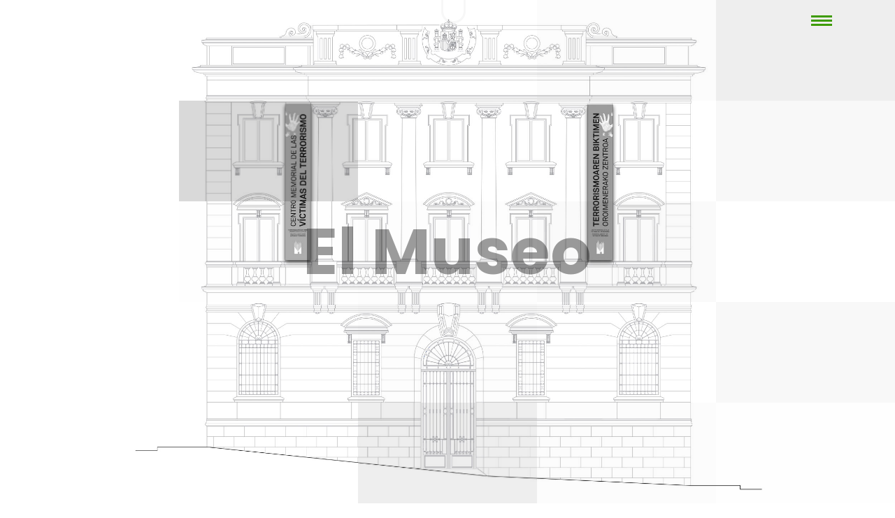

--- FILE ---
content_type: text/html; charset=UTF-8
request_url: https://museovt.com/
body_size: 18256
content:
<!DOCTYPE html>
<html lang="es-ES"   data-menu="hammenuside">
<head>
<!-- Global site tag (gtag.js) - Google Analytics -->
<script async src="https://www.googletagmanager.com/gtag/js?id=G-N5R662D4HG"></script>
<script>
  window.dataLayer = window.dataLayer || [];
  function gtag(){dataLayer.push(arguments);}
  gtag('js', new Date());

  gtag('config', 'G-N5R662D4HG');
</script>
<link rel="profile" href="https://gmpg.org/xfn/11" />
<link rel="pingback" href="https://museovt.com/xmlrpc.php" />

 

<!-- Manifest added by SuperPWA - Progressive Web Apps Plugin For WordPress -->
<link rel="manifest" href="/superpwa-manifest-1.json">
<meta name="theme-color" content="#D5E0EB">
<meta name="mobile-web-app-capable" content="yes">
<meta name="apple-touch-fullscreen" content="yes">
<meta name="apple-mobile-web-app-title" content="MUSEO VT">
<meta name="application-name" content="MUSEO VT">
<meta name="apple-mobile-web-app-capable" content="yes">
<meta name="apple-mobile-web-app-status-bar-style" content="default">
<link rel="apple-touch-icon"  href="https://museovt.com/wp-content/uploads/2021/02/192x192.jpg">
<link rel="apple-touch-icon" sizes="192x192" href="https://museovt.com/wp-content/uploads/2021/02/192x192.jpg">
<!-- / SuperPWA.com -->
<title>CENTRO MEMORIAL DE LAS VICTIMAS DE TERRORISMO &#8211; EL MUSEO</title>
<meta name='robots' content='noindex, nofollow' />
<link rel='dns-prefetch' href='//fonts.googleapis.com' />
<link rel="alternate" type="application/rss+xml" title="CENTRO MEMORIAL DE LAS VICTIMAS DE TERRORISMO &raquo; Feed" href="https://museovt.com/feed/" />
<link rel="alternate" type="application/rss+xml" title="CENTRO MEMORIAL DE LAS VICTIMAS DE TERRORISMO &raquo; Feed de los comentarios" href="https://museovt.com/comments/feed/" />
<meta charset="UTF-8" /><meta name="viewport" content="width=device-width, initial-scale=1, maximum-scale=1" /><meta name="format-detection" content="telephone=no"><link rel="alternate" title="oEmbed (JSON)" type="application/json+oembed" href="https://museovt.com/wp-json/oembed/1.0/embed?url=https%3A%2F%2Fmuseovt.com%2F" />
<link rel="alternate" title="oEmbed (XML)" type="text/xml+oembed" href="https://museovt.com/wp-json/oembed/1.0/embed?url=https%3A%2F%2Fmuseovt.com%2F&#038;format=xml" />
<style id='wp-img-auto-sizes-contain-inline-css' type='text/css'>
img:is([sizes=auto i],[sizes^="auto," i]){contain-intrinsic-size:3000px 1500px}
/*# sourceURL=wp-img-auto-sizes-contain-inline-css */
</style>
<style id='wp-emoji-styles-inline-css' type='text/css'>

	img.wp-smiley, img.emoji {
		display: inline !important;
		border: none !important;
		box-shadow: none !important;
		height: 1em !important;
		width: 1em !important;
		margin: 0 0.07em !important;
		vertical-align: -0.1em !important;
		background: none !important;
		padding: 0 !important;
	}
/*# sourceURL=wp-emoji-styles-inline-css */
</style>
<link rel='stylesheet' id='fancybox-for-wp-css' href='https://museovt.com/wp-content/plugins/fancybox-for-wordpress/assets/css/fancybox.css' type='text/css' media='all' />
<link rel='stylesheet' id='grandportfolio-reset-css' href='https://museovt.com/wp-content/themes/grandportfolio/css/reset.css' type='text/css' media='all' />
<link rel='stylesheet' id='grandportfolio-wordpress-css' href='https://museovt.com/wp-content/themes/grandportfolio/css/wordpress.css' type='text/css' media='all' />
<link rel='stylesheet' id='grandportfolio-animation-css' href='https://museovt.com/wp-content/themes/grandportfolio/css/animation.css' type='text/css' media='all' />
<link rel='stylesheet' id='ilightbox-css' href='https://museovt.com/wp-content/themes/grandportfolio/css/ilightbox/ilightbox.css' type='text/css' media='all' />
<link rel='stylesheet' id='jquery-ui-css' href='https://museovt.com/wp-content/themes/grandportfolio/css/jqueryui/custom.css' type='text/css' media='all' />
<link rel='stylesheet' id='mediaelement-css' href='https://museovt.com/wp-includes/js/mediaelement/mediaelementplayer-legacy.min.css' type='text/css' media='all' />
<link rel='stylesheet' id='flexslider-css' href='https://museovt.com/wp-content/themes/grandportfolio/js/flexslider/flexslider.css' type='text/css' media='all' />
<link rel='stylesheet' id='tooltipster-css' href='https://museovt.com/wp-content/themes/grandportfolio/css/tooltipster.css' type='text/css' media='all' />
<link rel='stylesheet' id='odometer-css' href='https://museovt.com/wp-content/themes/grandportfolio/css/odometer-theme-minimal.css' type='text/css' media='all' />
<link rel='stylesheet' id='hw-parallax-css' href='https://museovt.com/wp-content/themes/grandportfolio/css/hw-parallax.css' type='text/css' media='all' />
<link rel='stylesheet' id='grandportfolio-screen-css' href='https://museovt.com/wp-content/themes/grandportfolio/css/screen.css' type='text/css' media='all' />
<link rel='stylesheet' id='grandportfolio-leftalignmenu-css' href='https://museovt.com/wp-content/themes/grandportfolio/css/menus/leftalignmenu.css' type='text/css' media='all' />
<link rel='stylesheet' id='grandportfolio-fonts-css' href='https://fonts.googleapis.com/css?family=Cabin%3A300%2C400%2C600%2C700%2C400italic%7CKarla%3A300%2C400%2C600%2C700%2C400italic%7CVarela+Round%3A300%2C400%2C600%2C700%2C400italic&#038;subset=latin%2Clatin-ext%2Ccyrillic-ext%2Cgreek-ext%2Ccyrillic' type='text/css' media='all' />
<link rel='stylesheet' id='font-awesome-css' href='https://museovt.com/wp-content/themes/grandportfolio/css/font-awesome.min.css' type='text/css' media='all' />
<link rel='stylesheet' id='grandportfolio-custom-css-css' href='https://museovt.com/wp-admin/admin-ajax.php?action=grandportfolio_custom_css' type='text/css' media='all' />
<link rel='stylesheet' id='grandportfolio-responsive-css-css' href='https://museovt.com/wp-content/themes/grandportfolio/css/grid.css' type='text/css' media='all' />
<link rel='stylesheet' id='kirki_google_fonts-css' href='https://fonts.googleapis.com/css?family=Cabin%3A600%7CVarela+Round%7CKarla&#038;subset' type='text/css' media='all' />
<link rel='stylesheet' id='kirki-styles-global-css' href='https://museovt.com/wp-content/themes/grandportfolio/modules/kirki/assets/css/kirki-styles.css' type='text/css' media='all' />
<style id='kirki-styles-global-inline-css' type='text/css'>
body, input[type=text], input[type=email], input[type=url], input[type=password], textarea, .portfolio_title_desc{font-family:Cabin, Helvetica, Arial, sans-serif;}body{font-size:18px;}h1, h2, h3, h4, h5, h6, h7, .post_quote_title, label, strong[itemprop="author"], #page_content_wrapper .posts.blog li a, .page_content_wrapper .posts.blog li a, .post_info_cat, .readmore, .post_info_comment, #post_featured_slider li .slider_image .slide_post .slide_post_date, .post_featured_slider li .slider_image .slide_post .slide_post_date, blockquote, .ppb_subtitle, .comment_date, .post_attribute, .post_header_title, .post_header.grid, .odometer, .pricing_wrapper li.price_row em.exact_price{font-family:Cabin, Helvetica, Arial, sans-serif;}h1, h2, h3, h4, h5, h6, h7, .post_info_cat, .comment_date, .post_attribute{font-weight:900;}h1, h2, h3, h4, h5, h6, h7, blockquote, body.single .post_header.grid.related{letter-spacing:0px;}h1, h2, h3, h4, h5, h6, h7{text-transform:none;}h1{font-size:47px;}h2{font-size:27px;}h3{font-size:26px;}h4{font-size:22px;}h5{font-size:17px;}h6{font-size:16px;}body, #wrapper, #page_content_wrapper.fixed, #gallery_lightbox h2, .slider_wrapper .gallery_image_caption h2, #body_loading_screen, h3#reply-title span, .overlay_gallery_wrapper, .progress_bar_holder, .pricing_wrapper_border, .pagination a, .pagination span, blockquote:before{background-color:#ffffff;}body, .pagination a, #gallery_lightbox h2, .slider_wrapper .gallery_image_caption h2, .post_info a, #page_content_wrapper.split #copyright, .page_content_wrapper.split #copyright, .ui-state-default a, .ui-state-default a:link, .ui-state-default a:visited{color:#000000;}::selection{background-color:#000000;}::-webkit-input-placeholder{color:#000000;}::-moz-placeholder{color:#000000;}:-ms-input-placeholder{color:#000000;}a{color:#8e8e8e;}a:hover, a:active, .post_info_comment a i{color:#595959;}h1, h2, h3, h4, h5, h6, h7, pre, code, tt, blockquote, .post_header h5 a, .post_header h3 a, .post_header.grid h6 a, .post_header.fullwidth h4 a, .post_header h5 a, blockquote, .site_loading_logo_item i, .woocommerce .woocommerce-ordering select, .woocommerce #page_content_wrapper a.button, .woocommerce.columns-4 ul.products li.product a.add_to_cart_button, .woocommerce.columns-4 ul.products li.product a.add_to_cart_button:hover, .ui-accordion .ui-accordion-header a, .tabs .ui-state-active a, body.woocommerce div.product .woocommerce-tabs ul.tabs li.active a, body.woocommerce-page div.product .woocommerce-tabs ul.tabs li.active a, body.woocommerce #content div.product .woocommerce-tabs ul.tabs li.active a, body.woocommerce-page #content div.product .woocommerce-tabs ul.tabs li.active a, .woocommerce div.product .woocommerce-tabs ul.tabs li a, .post_header h5 a, .post_header h6 a, blockquote:before{color:#8c8c8c;}body.page.page-template-gallery-archive-split-screen-php #fp-nav li .active span, body.tax-gallerycat #fp-nav li .active span, body.page.page-template-portfolio-fullscreen-split-screen-php #fp-nav li .active span, body.page.tax-portfolioset #fp-nav li .active span, body.page.page-template-gallery-archive-split-screen-php #fp-nav ul li a span, body.tax-gallerycat #fp-nav ul li a span, body.page.page-template-portfolio-fullscreen-split-screen-php #fp-nav ul li a span, body.page.tax-portfolioset #fp-nav ul li a span{background-color:#8c8c8c;}#social_share_wrapper, hr, #social_share_wrapper, .post.type-post, #page_content_wrapper .sidebar .content .sidebar_widget li h2.widgettitle, h2.widgettitle, h5.widgettitle, .comment .right, .widget_tag_cloud div a, .meta-tags a, .tag_cloud a, #footer, #post_more_wrapper, .woocommerce ul.products li.product, .woocommerce-page ul.products li.product, .woocommerce ul.products li.product .price, .woocommerce-page ul.products li.product .price, #page_content_wrapper .inner .sidebar_content, #page_content_wrapper .inner .sidebar_content.left_sidebar, .ajax_close, .ajax_next, .ajax_prev, .portfolio_next, .portfolio_prev, .portfolio_next_prev_wrapper.video .portfolio_prev, .portfolio_next_prev_wrapper.video .portfolio_next, .separated, .blog_next_prev_wrapper, #post_more_wrapper h5, #ajax_portfolio_wrapper.hidding, #ajax_portfolio_wrapper.visible, .tabs.vertical .ui-tabs-panel, .woocommerce div.product .woocommerce-tabs ul.tabs li, .woocommerce #content div.product .woocommerce-tabs ul.tabs li, .woocommerce-page div.product .woocommerce-tabs ul.tabs li, .woocommerce-page #content div.product .woocommerce-tabs ul.tabs li, .woocommerce div.product .woocommerce-tabs .panel, .woocommerce-page div.product .woocommerce-tabs .panel, .woocommerce #content div.product .woocommerce-tabs .panel, .woocommerce-page #content div.product .woocommerce-tabs .panel, .woocommerce table.shop_table, .woocommerce-page table.shop_table, table tr td, .woocommerce .cart-collaterals .cart_totals, .woocommerce-page .cart-collaterals .cart_totals, .woocommerce .cart-collaterals .shipping_calculator, .woocommerce-page .cart-collaterals .shipping_calculator, .woocommerce .cart-collaterals .cart_totals tr td, .woocommerce .cart-collaterals .cart_totals tr th, .woocommerce-page .cart-collaterals .cart_totals tr td, .woocommerce-page .cart-collaterals .cart_totals tr th, table tr th, .woocommerce #payment, .woocommerce-page #payment, .woocommerce #payment ul.payment_methods li, .woocommerce-page #payment ul.payment_methods li, .woocommerce #payment div.form-row, .woocommerce-page #payment div.form-row, .ui-tabs li:first-child, .ui-tabs .ui-tabs-nav li, .ui-tabs.vertical .ui-tabs-nav li, .ui-tabs.vertical.right .ui-tabs-nav li.ui-state-active, .ui-tabs.vertical .ui-tabs-nav li:last-child, #page_content_wrapper .inner .sidebar_wrapper ul.sidebar_widget li.widget_nav_menu ul.menu li.current-menu-item a, .page_content_wrapper .inner .sidebar_wrapper ul.sidebar_widget li.widget_nav_menu ul.menu li.current-menu-item a, .pricing_wrapper, .pricing_wrapper li, .ui-accordion .ui-accordion-header, .ui-accordion .ui-accordion-content, #page_content_wrapper .sidebar .content .sidebar_widget li h2.widgettitle:before, h2.widgettitle:before, #autocomplete, .ppb_blog_minimal .one_third_bg, #page_content_wrapper .sidebar .content .sidebar_widget li h2.widgettitle, h2.widgettitle, h5.event_title, .tabs .ui-tabs-panel, .ui-tabs .ui-tabs-nav li, .ui-tabs li:first-child, .ui-tabs.vertical .ui-tabs-nav li:last-child, .woocommerce .woocommerce-ordering select, .woocommerce div.product .woocommerce-tabs ul.tabs li.active, .woocommerce-page div.product .woocommerce-tabs ul.tabs li.active, .woocommerce #content div.product .woocommerce-tabs ul.tabs li.active, .woocommerce-page #content div.product .woocommerce-tabs ul.tabs li.active, .woocommerce-page table.cart th, table.shop_table thead tr th, hr.title_break, .overlay_gallery_border, #page_content_wrapper.split #copyright, .page_content_wrapper.split #copyright, .post.type-post, .events.type-events, h5.event_title, .post_header h5.event_title, blockquote:after, #about_the_author, .two_cols.gallery.wide .element, .three_cols.gallery.wide .element, .four_cols.gallery.wide .element{border-color:#ffffff;}input[type=text], input[type=password], input[type=email], input[type=url], input[type=tel], textarea{background-color:#ffffff;color:#222222;border-color:#e1e1e1;}input[type=text]:focus, input[type=password]:focus, input[type=email]:focus, input[type=url]:focus, textarea:focus{border-color:#999999;}input[type=submit], input[type=button], a.button, .button, .woocommerce .page_slider a.button, a.button.fullwidth, .woocommerce-page div.product form.cart .button, .woocommerce #respond input#submit.alt, .woocommerce a.button.alt, .woocommerce button.button.alt, .woocommerce input.button.alt{font-family:"Varela Round", Helvetica, Arial, sans-serif;}input[type=submit], input[type=button], a.button, .button, .pagination span, .pagination a:hover, .woocommerce .footer_bar .button, .woocommerce .footer_bar .button:hover, .woocommerce-page div.product form.cart .button, .woocommerce #respond input#submit.alt, .woocommerce a.button.alt, .woocommerce button.button.alt, .woocommerce input.button.alt, .post_type_icon{background-color:#959595;}.pagination span, .pagination a:hover, .button.ghost, .button.ghost:hover, .button.ghost:active{border-color:#959595;}.button.ghost, .button.ghost:hover, .button.ghost:active{color:#959595;}input[type=submit], input[type=button], a.button, .button, .pagination a:hover, .woocommerce .footer_bar .button , .woocommerce .footer_bar .button:hover, .woocommerce-page div.product form.cart .button, .woocommerce #respond input#submit.alt, .woocommerce a.button.alt, .woocommerce button.button.alt, .woocommerce input.button.alt, .post_type_icon{color:#ffffff;}input[type=submit], input[type=button], a.button, .button, .pagination a:hover, .woocommerce .footer_bar .button , .woocommerce .footer_bar .button:hover, .woocommerce-page div.product form.cart .button, .woocommerce #respond input#submit.alt, .woocommerce a.button.alt, .woocommerce button.button.alt, .woocommerce input.button.alt{border-color:#959595;}.frame_top, .frame_bottom, .frame_left, .frame_right{background:#ffffff;}#menu_wrapper .nav ul li a, #menu_wrapper div .nav li > a, .sicky_nav li a{font-family:Cabin, Helvetica, Arial, sans-serif;font-size:14px;padding-top:22px;padding-bottom:22px;font-weight:600;letter-spacing:0px;text-transform:none;}#menu_wrapper .nav ul li a, #menu_wrapper div .nav li > a, .header_cart_wrapper a, #page_share{color:#666666;}#mobile_nav_icon{border-color:#666666;}#menu_wrapper .nav ul li a.hover, #menu_wrapper .nav ul li a:hover, #menu_wrapper div .nav li a.hover, #menu_wrapper div .nav li a:hover, .header_cart_wrapper a:hover, #page_share:hover{color:#222222;}#menu_wrapper .nav ul li a.hover, #menu_wrapper .nav ul li a:hover, #menu_wrapper div .nav li a.hover, #menu_wrapper div .nav li a:hover{border-color:#222222;}#menu_wrapper div .nav > li.current-menu-item > a, #menu_wrapper div .nav > li.current-menu-parent > a, #menu_wrapper div .nav > li.current-menu-ancestor > a, #menu_wrapper div .nav li ul li.current-menu-item a, #menu_wrapper div .nav li.current-menu-parent  ul li.current-menu-item a, .header_cart_wrapper a:active, #page_share:active{color:#222222;}#menu_wrapper div .nav > li.current-menu-item > a, #menu_wrapper div .nav > li.current-menu-parent > a, #menu_wrapper div .nav > li.current-menu-ancestor > a, #menu_wrapper div .nav li ul li.current-menu-item a, #menu_wrapper div .nav li.current-menu-parent  ul li.current-menu-item a{border-color:#222222;}.top_bar, #page_caption, #nav_wrapper{border-color:#ffffff;}.top_bar{background-color:#ffffff;}#menu_wrapper .nav ul li ul li a, #menu_wrapper div .nav li ul li a, #menu_wrapper div .nav li.current-menu-parent ul li a{font-size:13px;font-weight:600;letter-spacing:0px;text-transform:none;}#menu_wrapper .nav ul li ul li a, #menu_wrapper div .nav li ul li a, #menu_wrapper div .nav li.current-menu-parent ul li a, #menu_wrapper div .nav li.current-menu-parent ul li.current-menu-item a, #menu_wrapper .nav ul li.megamenu ul li ul li a, #menu_wrapper div .nav li.megamenu ul li ul li a{color:#777777;}#menu_wrapper .nav ul li ul li a:hover, #menu_wrapper div .nav li ul li a:hover, #menu_wrapper div .nav li.current-menu-parent ul li a:hover, #menu_wrapper .nav ul li.megamenu ul li ul li a:hover, #menu_wrapper div .nav li.megamenu ul li ul li a:hover, #menu_wrapper .nav ul li.megamenu ul li ul li a:active, #menu_wrapper div .nav li.megamenu ul li ul li a:active, #menu_wrapper div .nav li.current-menu-parent ul li.current-menu-item  a:hover{color:#222222;}#menu_wrapper .nav ul li ul li a:hover, #menu_wrapper div .nav li ul li a:hover, #menu_wrapper div .nav li.current-menu-parent ul li a:hover, #menu_wrapper .nav ul li.megamenu ul li ul li a:hover, #menu_wrapper div .nav li.megamenu ul li ul li a:hover, #menu_wrapper .nav ul li.megamenu ul li ul li a:active, #menu_wrapper div .nav li.megamenu ul li ul li a:active{background:#f9f9f9;}#menu_wrapper .nav ul li ul, #menu_wrapper div .nav li ul{background:#f9f9f9;border-color:#e1e1e1;}#menu_wrapper div .nav li.megamenu ul li > a, #menu_wrapper div .nav li.megamenu ul li > a:hover, #menu_wrapper div .nav li.megamenu ul li > a:active, #menu_wrapper div .nav li.megamenu ul li.current-menu-item > a{color:#222222;}#menu_wrapper div .nav li.megamenu ul li{border-color:#e1e1e1;}.above_top_bar{background:#222222;font-family:Karla, Helvetica, Arial, sans-serif;}#top_menu li a, .top_contact_info, .top_contact_info i, .top_contact_info a, .top_contact_info a:hover, .top_contact_info a:active{color:#ffffff;}.top_contact_info, #top_menu li a{font-weight:400;}.mobile_menu_wrapper #searchform input[type=text]{background:#ffffff;border-color:#777777;}.mobile_menu_wrapper #searchform input[type=text], .mobile_menu_wrapper #searchform button i{color:#777777;}.mobile_menu_wrapper #searchform ::-webkit-input-placeholder{color:#777777;}.mobile_menu_wrapper #searchform ::-moz-placeholder{color:#777777;}.mobile_menu_wrapper #searchform :-ms-input-placeholder{color:#777777;}.mobile_menu_wrapper{background-color:#000000;}.mobile_main_nav li a, #sub_menu li a{font-family:Cabin, Helvetica, Arial, sans-serif;font-size:19px;line-height:1em;font-weight:900;text-transform:none;letter-spacing:0px;}.mobile_main_nav li a, #sub_menu li a, .mobile_menu_wrapper .sidebar_wrapper a, .mobile_menu_wrapper .sidebar_wrapper, #close_mobile_menu i, .fullmenu_wrapper a, .fullmenu_wrapper h2.widgettitle, .mobile_menu_wrapper #copyright{color:#ffffff;}.mobile_main_nav li a:hover, .mobile_main_nav li a:active, #sub_menu li a:hover, #sub_menu li a:active, .mobile_menu_wrapper .sidebar_wrapper h2.widgettitle{color:#222222;}#page_caption{background-color:#f9f9f9;padding-top:30px;padding-bottom:40px;}#page_caption h1, .ppb_title{font-size:32px;}#page_caption h1, .ppb_title, .post_caption h1{font-weight:400;line-height:1.4em;text-transform:none;letter-spacing:0px;color:#222222;}#page_caption.hasbg h1, h1.hasbg{font-size:22px;}#page_caption.hasbg{height:70vh;}h2.ppb_title{font-size:36px;text-transform:none;}#portfolio_wall_filters.alignright, .portfolio_wall_filters.alignright{bottom:36px;}.ppb_subtitle{font-size:11px;}.page_tagline, .post_header .post_detail, .recent_post_detail, .post_detail, .thumb_content span, .portfolio_desc .portfolio_excerpt, .testimonial_customer_position, .testimonial_customer_company{color:#222222;font-size:13px;letter-spacing:0px;text-transform:none;}.page_tagline{font-weight:400;}#page_content_wrapper .sidebar .content .sidebar_widget li h2.widgettitle, h2.widgettitle, h5.widgettitle{font-family:Karla, Helvetica, Arial, sans-serif;font-size:12px;font-weight:900;letter-spacing:2px;text-transform:uppercase;color:#222222;}#page_content_wrapper .inner .sidebar_wrapper .sidebar .content, .page_content_wrapper .inner .sidebar_wrapper .sidebar .content{color:#222222;}#page_content_wrapper .inner .sidebar_wrapper a, .page_content_wrapper .inner .sidebar_wrapper a{color:#222222;}#page_content_wrapper .inner .sidebar_wrapper a:hover, #page_content_wrapper .inner .sidebar_wrapper a:active, .page_content_wrapper .inner .sidebar_wrapper a:hover, .page_content_wrapper .inner .sidebar_wrapper a:active{color:#999999;}.footer_bar{background-color:#000000;}#footer, #copyright, #footer_menu li a{color:#777777;}#copyright a, #copyright a:active, #footer a, #footer a:active{color:#ffffff;}#copyright a:hover, #footer a:hover, .social_wrapper ul li a:hover{color:#222222;}.footer_bar_wrapper, .footer_bar{border-color:#000000;}.footer_bar_wrapper .social_wrapper ul li a{color:#999999;}#footer .sidebar_widget li h2.widgettitle{color:#222222;}#page_content_wrapper .inner .sidebar_content.full_width.blog_f{width:80%;}.post_info_cat, .post_info_cat a{color:#999999;}.post_header h3, .post_header h4, .post_header h5, .post_header h6, .post_header h3, .post_header h4, .post_header h5, .post_header h6, #post_featured_slider li .slider_image .slide_post h2, .post_featured_slider li .slider_image .slide_post h2, #post_featured_slider li .slider_image.three_cols .slide_post h2, .post_featured_slider li .slider_image.three_cols .slide_post h2, body.single .post_header.grid.related strong, body.single-post .post_caption h1, #page_content_wrapper .posts.blog li a{text-transform:none;}.post_header h5{font-size:32px;}.sidebar_content.full_width.blog_f .post_header h5{font-size:32px;}#blog_grid_wrapper.two_cols .post_header.grid h6, .blog_grid_wrapper.two_cols .post_header.grid h6{font-size:22px;}.post_header.grid h6{font-size:20px;}.post_caption h1, #page_caption.hasbg .background_center_title_wrapper .title_content h1{font-size:34px;}h6.subtitle{font-size:26px;}body.single .post_header.grid.related{font-size:15px;}
/*# sourceURL=kirki-styles-global-inline-css */
</style>
<script type="text/javascript" src="https://museovt.com/wp-includes/js/jquery/jquery.min.js" id="jquery-core-js"></script>
<script type="text/javascript" src="https://museovt.com/wp-includes/js/jquery/jquery-migrate.min.js" id="jquery-migrate-js"></script>
<script type="text/javascript" src="https://museovt.com/wp-content/plugins/fancybox-for-wordpress/assets/js/purify.min.js" id="purify-js"></script>
<script type="text/javascript" src="https://museovt.com/wp-content/plugins/fancybox-for-wordpress/assets/js/jquery.fancybox.js" id="fancybox-for-wp-js"></script>
<script type="text/javascript" src="https://museovt.com/wp-content/themes/grandportfolio/js/masonry.pkgd.min.js" id="grandportfolio-masonry-js"></script>
<script type="text/javascript" id="mlp-redirect-frontend-js-extra">
/* <![CDATA[ */
var MultilingualPressRedirectConfig = {"redirectMechanism":"php","noredirectKey":"noredirect"};
//# sourceURL=mlp-redirect-frontend-js-extra
/* ]]> */
</script>
<script type="text/javascript" src="https://museovt.com/wp-content/plugins/multilingualpress/src/modules/Redirect/public/js/frontend.min.js" id="mlp-redirect-frontend-js"></script>
<link rel="https://api.w.org/" href="https://museovt.com/wp-json/" /><link rel="alternate" title="JSON" type="application/json" href="https://museovt.com/wp-json/wp/v2/pages/1273" /><link rel="EditURI" type="application/rsd+xml" title="RSD" href="https://museovt.com/xmlrpc.php?rsd" />
<link rel="canonical" href="https://museovt.com/" />

<!-- Fancybox for WordPress v3.3.7 -->
<style type="text/css">
	.fancybox-slide--image .fancybox-content{background-color: #FFFFFF}div.fancybox-caption{display:none !important;}
	
	img.fancybox-image{border-width:10px;border-color:#FFFFFF;border-style:solid;}
	div.fancybox-bg{background-color:rgba(10,10,10,1);opacity:1 !important;}div.fancybox-content{border-color:#FFFFFF}
	div#fancybox-title{background-color:#FFFFFF}
	div.fancybox-content{background-color:#FFFFFF}
	div#fancybox-title-inside{color:#333333}
	
	
	
	div.fancybox-caption p.caption-title{display:inline-block}
	div.fancybox-caption p.caption-title{font-size:14px}
	div.fancybox-caption p.caption-title{color:#333333}
	div.fancybox-caption {color:#333333}div.fancybox-caption p.caption-title {background:#fff; width:auto;padding:10px 30px;}div.fancybox-content p.caption-title{color:#333333;margin: 0;padding: 5px 0;}
</style><script type="text/javascript">
	jQuery(function () {

		var mobileOnly = false;
		
		if (mobileOnly) {
			return;
		}

		jQuery.fn.getTitle = function () { // Copy the title of every IMG tag and add it to its parent A so that fancybox can show titles
			var arr = jQuery("a[data-fancybox]");jQuery.each(arr, function() {var title = jQuery(this).children("img").attr("title") || '';var figCaptionHtml = jQuery(this).next("figcaption").html() || '';var processedCaption = figCaptionHtml;if (figCaptionHtml.length && typeof DOMPurify === 'function') {processedCaption = DOMPurify.sanitize(figCaptionHtml, {USE_PROFILES: {html: true}});} else if (figCaptionHtml.length) {processedCaption = jQuery("<div>").text(figCaptionHtml).html();}var newTitle = title;if (processedCaption.length) {newTitle = title.length ? title + " " + processedCaption : processedCaption;}if (newTitle.length) {jQuery(this).attr("title", newTitle);}});		}

		// Supported file extensions

				var thumbnails = jQuery("a:has(img)").not(".nolightbox").not('.envira-gallery-link').not('.ngg-simplelightbox').filter(function () {
			return /\.(jpe?g|png|gif|mp4|webp|bmp|pdf)(\?[^/]*)*$/i.test(jQuery(this).attr('href'))
		});
		

		// Add data-type iframe for links that are not images or videos.
		var iframeLinks = jQuery('.fancyboxforwp').filter(function () {
			return !/\.(jpe?g|png|gif|mp4|webp|bmp|pdf)(\?[^/]*)*$/i.test(jQuery(this).attr('href'))
		}).filter(function () {
			return !/vimeo|youtube/i.test(jQuery(this).attr('href'))
		});
		iframeLinks.attr({"data-type": "iframe"}).getTitle();

				// Gallery All
		thumbnails.addClass("fancyboxforwp").attr("data-fancybox", "gallery").getTitle();
		iframeLinks.attr({"data-fancybox": "gallery"}).getTitle();

		// Gallery type NONE
		
		// Call fancybox and apply it on any link with a rel atribute that starts with "fancybox", with the options set on the admin panel
		jQuery("a.fancyboxforwp").fancyboxforwp({
			loop: false,
			smallBtn: false,
			zoomOpacity: "auto",
			animationEffect: "fade",
			animationDuration: 500,
			transitionEffect: "fade",
			transitionDuration: "300",
			overlayShow: true,
			overlayOpacity: "1",
			titleShow: true,
			titlePosition: "inside",
			keyboard: true,
			showCloseButton: false,
			arrows: true,
			clickContent:false,
			clickSlide: "close",
			mobile: {
				clickContent: function (current, event) {
					return current.type === "image" ? "toggleControls" : false;
				},
				clickSlide: function (current, event) {
					return current.type === "image" ? "close" : "close";
				},
			},
			wheel: false,
			toolbar: true,
			preventCaptionOverlap: true,
			onInit: function() { },			onDeactivate
	: function() { },		beforeClose: function() { },			afterShow: function(instance) { jQuery( ".fancybox-image" ).on("click", function( ){ ( instance.isScaledDown() ) ? instance.scaleToActual() : instance.scaleToFit() }) },				afterClose: function() { },					caption : function( instance, item ) {var title = "";if("undefined" != typeof jQuery(this).context ){var title = jQuery(this).context.title;} else { var title = ("undefined" != typeof jQuery(this).attr("title")) ? jQuery(this).attr("title") : false;}var caption = jQuery(this).data('caption') || '';if ( item.type === 'image' && title.length ) {caption = (caption.length ? caption + '<br />' : '') + '<p class="caption-title">'+jQuery("<div>").text(title).html()+'</p>' ;}if (typeof DOMPurify === "function" && caption.length) { return DOMPurify.sanitize(caption, {USE_PROFILES: {html: true}}); } else { return jQuery("<div>").text(caption).html(); }},
		afterLoad : function( instance, current ) {var captionContent = current.opts.caption || '';var sanitizedCaptionString = '';if (typeof DOMPurify === 'function' && captionContent.length) {sanitizedCaptionString = DOMPurify.sanitize(captionContent, {USE_PROFILES: {html: true}});} else if (captionContent.length) { sanitizedCaptionString = jQuery("<div>").text(captionContent).html();}if (sanitizedCaptionString.length) { current.$content.append(jQuery('<div class=\"fancybox-custom-caption inside-caption\" style=\" position: absolute;left:0;right:0;color:#000;margin:0 auto;bottom:0;text-align:center;background-color:#FFFFFF \"></div>').html(sanitizedCaptionString)); }},
			})
		;

			})
</script>
<!-- END Fancybox for WordPress -->
<link rel="alternate" hreflang="eu-ES" href="https://museovt.com/eu/"><link rel="alternate" hreflang="en-US" href="https://museovt.com/en/"><link rel="alternate" hreflang="fr-FR" href="https://museovt.com/fr/"><link rel="alternate" hreflang="de-DE" href="https://museovt.com/de/"><link rel="alternate" hreflang="es-ES" href="https://museovt.com/"><meta name="generator" content="Powered by Slider Revolution 6.6.20 - responsive, Mobile-Friendly Slider Plugin for WordPress with comfortable drag and drop interface." />
<link rel="icon" href="https://museovt.com/wp-content/uploads/2020/12/ico.svg" sizes="32x32" />
<link rel="icon" href="https://museovt.com/wp-content/uploads/2020/12/ico.svg" sizes="192x192" />
<meta name="msapplication-TileImage" content="https://museovt.com/wp-content/uploads/2020/12/ico.svg" />
<script>function setREVStartSize(e){
			//window.requestAnimationFrame(function() {
				window.RSIW = window.RSIW===undefined ? window.innerWidth : window.RSIW;
				window.RSIH = window.RSIH===undefined ? window.innerHeight : window.RSIH;
				try {
					var pw = document.getElementById(e.c).parentNode.offsetWidth,
						newh;
					pw = pw===0 || isNaN(pw) || (e.l=="fullwidth" || e.layout=="fullwidth") ? window.RSIW : pw;
					e.tabw = e.tabw===undefined ? 0 : parseInt(e.tabw);
					e.thumbw = e.thumbw===undefined ? 0 : parseInt(e.thumbw);
					e.tabh = e.tabh===undefined ? 0 : parseInt(e.tabh);
					e.thumbh = e.thumbh===undefined ? 0 : parseInt(e.thumbh);
					e.tabhide = e.tabhide===undefined ? 0 : parseInt(e.tabhide);
					e.thumbhide = e.thumbhide===undefined ? 0 : parseInt(e.thumbhide);
					e.mh = e.mh===undefined || e.mh=="" || e.mh==="auto" ? 0 : parseInt(e.mh,0);
					if(e.layout==="fullscreen" || e.l==="fullscreen")
						newh = Math.max(e.mh,window.RSIH);
					else{
						e.gw = Array.isArray(e.gw) ? e.gw : [e.gw];
						for (var i in e.rl) if (e.gw[i]===undefined || e.gw[i]===0) e.gw[i] = e.gw[i-1];
						e.gh = e.el===undefined || e.el==="" || (Array.isArray(e.el) && e.el.length==0)? e.gh : e.el;
						e.gh = Array.isArray(e.gh) ? e.gh : [e.gh];
						for (var i in e.rl) if (e.gh[i]===undefined || e.gh[i]===0) e.gh[i] = e.gh[i-1];
											
						var nl = new Array(e.rl.length),
							ix = 0,
							sl;
						e.tabw = e.tabhide>=pw ? 0 : e.tabw;
						e.thumbw = e.thumbhide>=pw ? 0 : e.thumbw;
						e.tabh = e.tabhide>=pw ? 0 : e.tabh;
						e.thumbh = e.thumbhide>=pw ? 0 : e.thumbh;
						for (var i in e.rl) nl[i] = e.rl[i]<window.RSIW ? 0 : e.rl[i];
						sl = nl[0];
						for (var i in nl) if (sl>nl[i] && nl[i]>0) { sl = nl[i]; ix=i;}
						var m = pw>(e.gw[ix]+e.tabw+e.thumbw) ? 1 : (pw-(e.tabw+e.thumbw)) / (e.gw[ix]);
						newh =  (e.gh[ix] * m) + (e.tabh + e.thumbh);
					}
					var el = document.getElementById(e.c);
					if (el!==null && el) el.style.height = newh+"px";
					el = document.getElementById(e.c+"_wrapper");
					if (el!==null && el) {
						el.style.height = newh+"px";
						el.style.display = "block";
					}
				} catch(e){
					console.log("Failure at Presize of Slider:" + e)
				}
			//});
		  };</script>
		<style type="text/css" id="wp-custom-css">
			.top_bar.hasbg #mobile_nav_icon
{
	border-color: #3D9B00;
	width: 30px;
	
	

}
.widget_accesstxt a { border: 2px solid #000; padding: 2px; font-weight: bold; color: white !important; }		</style>
		<link rel='stylesheet' id='rs-plugin-settings-css' href='https://museovt.com/wp-content/plugins/revslider/public/assets/css/rs6.css' type='text/css' media='all' />
<style id='rs-plugin-settings-inline-css' type='text/css'>
#rs-demo-id {}
/*# sourceURL=rs-plugin-settings-inline-css */
</style>
</head>

<body data-rsssl=1 class="home wp-singular page-template-default page page-id-1273 wp-theme-grandportfolio">

		<input type="hidden" id="pp_menu_layout" name="pp_menu_layout" value="hammenuside"/>
	<input type="hidden" id="pp_enable_right_click" name="pp_enable_right_click" value=""/>
	<input type="hidden" id="pp_enable_dragging" name="pp_enable_dragging" value=""/>
	<input type="hidden" id="pp_image_path" name="pp_image_path" value="https://museovt.com/wp-content/themes/grandportfolio/images/"/>
	<input type="hidden" id="pp_homepage_url" name="pp_homepage_url" value="https://museovt.com/"/>
	<input type="hidden" id="grandportfolio_ajax_search" name="grandportfolio_ajax_search" value="1"/>
	<input type="hidden" id="pp_fixed_menu" name="pp_fixed_menu" value=""/>
	<input type="hidden" id="pp_topbar" name="pp_topbar" value=""/>
	<input type="hidden" id="post_client_column" name="post_client_column" value="4"/>
	<input type="hidden" id="pp_back" name="pp_back" value="Back"/>
	<input type="hidden" id="pp_page_title_img_blur" name="pp_page_title_img_blur" value="1"/>
	<input type="hidden" id="tg_portfolio_filterable_link" name="tg_portfolio_filterable_link" value=""/>
	<input type="hidden" id="tg_flow_enable_reflection" name="tg_flow_enable_reflection" value=""/>
	<input type="hidden" id="tg_lightbox_skin" name="tg_lightbox_skin" value="metro-white"/>
	<input type="hidden" id="tg_lightbox_thumbnails" name="tg_lightbox_thumbnails" value="horizontal"/>
	<input type="hidden" id="tg_lightbox_opacity" name="tg_lightbox_opacity" value="0.95"/>
	<input type="hidden" id="tg_fixed_menu_color" name="tg_fixed_menu_color" value="light"/>
	
		<input type="hidden" id="pp_footer_style" name="pp_footer_style" value="1"/>
	
	
<!-- Begin mobile menu -->
<a id="close_mobile_menu" href="javascript:;"></a>

<div class="mobile_menu_wrapper">
		
    <div class="mobile_menu_content"><ul id="mobile_main_menu" class="mobile_main_nav"><li id="menu-item-2672" class="menu-item menu-item-type-custom menu-item-object-custom menu-item-has-children"><a href="#null"><i class="fa fa-language fa-1x" aria-hidden="true"></i> .- IDIOMAS<div class="menu-description"></div></a>
<ul class="sub-menu">
	<li id="menu-item-2673" class="site-id-2 mlp-language-nav-item menu-item menu-item-type-mlp_language menu-item-object-mlp_language"><a rel="alternate" href="https://museovt.com/eu/?noredirect=eu-ES">EUSKARA<div class="menu-description"></div></a></li>
	<li id="menu-item-2677" class="site-id-5 mlp-language-nav-item menu-item menu-item-type-mlp_language menu-item-object-mlp_language"><a rel="alternate" href="https://museovt.com/de/?noredirect=de-DE">DEUTSCH<div class="menu-description"></div></a></li>
	<li id="menu-item-2678" class="site-id-3 mlp-language-nav-item menu-item menu-item-type-mlp_language menu-item-object-mlp_language"><a rel="alternate" href="https://museovt.com/en/?noredirect=en-US">ENGLISH<div class="menu-description"></div></a></li>
	<li id="menu-item-2676" class="site-id-4 mlp-language-nav-item menu-item menu-item-type-mlp_language menu-item-object-mlp_language"><a rel="alternate" href="https://museovt.com/fr/?noredirect=fr-FR">FRANÇAIS<div class="menu-description"></div></a></li>
</ul>
</li>
<li id="menu-item-1297" class="menu-item menu-item-type-post_type menu-item-object-page menu-item-home current-menu-item page_item page-item-1273 current_page_item"><a href="https://museovt.com/">0.- EL MUSEO<div class="menu-description"></div></a></li>
<li id="menu-item-1248" class="menu-item menu-item-type-post_type menu-item-object-page"><a href="https://museovt.com/qr-1/">1 .- BIENVENIDA<div class="menu-description"></div></a></li>
<li id="menu-item-1249" class="menu-item menu-item-type-post_type menu-item-object-page"><a href="https://museovt.com/qr-2/">2.- ESPACIO MEMORIAL<div class="menu-description"></div></a></li>
<li id="menu-item-1250" class="menu-item menu-item-type-post_type menu-item-object-page"><a href="https://museovt.com/qr-3/">3.- HISTORIA DEL TERRORISMO<div class="menu-description"></div></a></li>
<li id="menu-item-1252" class="menu-item menu-item-type-post_type menu-item-object-page"><a href="https://museovt.com/qr-4/">4.- SECUESTRADOS<div class="menu-description"></div></a></li>
<li id="menu-item-1251" class="menu-item menu-item-type-post_type menu-item-object-page"><a href="https://museovt.com/qr-5/">5.- JOSÉ ANTONIO ORTEGA LARA<div class="menu-description"></div></a></li>
<li id="menu-item-1253" class="menu-item menu-item-type-post_type menu-item-object-page"><a href="https://museovt.com/qr-6/">6.- EL ZULO<div class="menu-description"></div></a></li>
<li id="menu-item-1254" class="menu-item menu-item-type-post_type menu-item-object-page"><a href="https://museovt.com/qr-7/">7.- DISCURSOS Y PRÁCTICAS DEL ODIO<div class="menu-description"></div></a></li>
<li id="menu-item-1255" class="menu-item menu-item-type-post_type menu-item-object-page"><a href="https://museovt.com/qr-8/">8.- ETA<div class="menu-description"></div></a></li>
<li id="menu-item-1256" class="menu-item menu-item-type-post_type menu-item-object-page"><a href="https://museovt.com/qr-9/">9.- AMENAZADOS<div class="menu-description"></div></a></li>
<li id="menu-item-1257" class="menu-item menu-item-type-post_type menu-item-object-page"><a href="https://museovt.com/qr-10/">10.- LA BANALIDAD DEL MAL<div class="menu-description"></div></a></li>
<li id="menu-item-1258" class="menu-item menu-item-type-post_type menu-item-object-page"><a href="https://museovt.com/qr-11/">11.- MENSAJES DE ODIO<div class="menu-description"></div></a></li>
<li id="menu-item-1259" class="menu-item menu-item-type-post_type menu-item-object-page"><a href="https://museovt.com/qr-12/">12.- TERRORISMO DE ULTRADERECHA Y GAL<div class="menu-description"></div></a></li>
<li id="menu-item-1260" class="menu-item menu-item-type-post_type menu-item-object-page"><a href="https://museovt.com/qr-13/">13.- GRAPO<div class="menu-description"></div></a></li>
<li id="menu-item-1261" class="menu-item menu-item-type-post_type menu-item-object-page"><a href="https://museovt.com/qr-14/">14.- YIHADISMO<div class="menu-description"></div></a></li>
<li id="menu-item-1262" class="menu-item menu-item-type-post_type menu-item-object-page"><a href="https://museovt.com/qr-15/">15.- CONSECUENCIAS<div class="menu-description"></div></a></li>
<li id="menu-item-1263" class="menu-item menu-item-type-post_type menu-item-object-page"><a href="https://museovt.com/qr-16/">16.- RESPUESTA AL TERROR<div class="menu-description"></div></a></li>
<li id="menu-item-1264" class="menu-item menu-item-type-post_type menu-item-object-page"><a href="https://museovt.com/qr-17/">17.- POLICÍAS VÍCTIMAS<div class="menu-description"></div></a></li>
<li id="menu-item-1265" class="menu-item menu-item-type-post_type menu-item-object-page"><a href="https://museovt.com/qr-18/">18.- FRANCIA<div class="menu-description"></div></a></li>
<li id="menu-item-1266" class="menu-item menu-item-type-post_type menu-item-object-page"><a href="https://museovt.com/qr-19/">19.- SUMARIO<div class="menu-description"></div></a></li>
<li id="menu-item-1267" class="menu-item menu-item-type-post_type menu-item-object-page"><a href="https://museovt.com/qr-20/">20.- RESPUESTA SOCIAL: CARTELES<div class="menu-description"></div></a></li>
<li id="menu-item-1268" class="menu-item menu-item-type-post_type menu-item-object-page"><a href="https://museovt.com/qr-21/">21.- RESPUESTA SOCIAL: FICHAS<div class="menu-description"></div></a></li>
<li id="menu-item-1269" class="menu-item menu-item-type-post_type menu-item-object-page"><a href="https://museovt.com/qr-22/">22.- ARCHIVO DEL DUELO<div class="menu-description"></div></a></li>
<li id="menu-item-1270" class="menu-item menu-item-type-post_type menu-item-object-page"><a href="https://museovt.com/qr-23/">23.- EL MONOPATÍN<div class="menu-description"></div></a></li>
<li id="menu-item-1863" class="menu-item menu-item-type-post_type menu-item-object-page"><a href="https://museovt.com/qr-24/">24.- LA VOZ DE LAS VÍCTIMAS<div class="menu-description"></div></a></li>
<li id="menu-item-1862" class="menu-item menu-item-type-post_type menu-item-object-page"><a href="https://museovt.com/qr-25/">25.- FINAL<div class="menu-description"></div></a></li>
</ul></div>    
    </div>
<!-- End mobile menu -->
	<!-- Begin template wrapper -->
		<div id="wrapper" class="hasbg">
	
	
<div class="header_style_wrapper">
<!-- End top bar -->

<div class="top_bar hasbg ">
    <div class="standard_wrapper">
    	<!-- Begin logo -->
    	<div id="logo_wrapper">
    	
    	    	
    	    	<!-- End logo -->
    	
        <div id="menu_wrapper">
        	
        		        	
	        	<!-- Begin right corner buttons -->
		    	<div id="logo_right_button">
			    	<div class="logo_right_button">
			    					    	
			    								
									    	
				    	<!-- Begin side menu -->
						<a href="javascript:;" id="mobile_nav_icon"></a>
						<!-- End side menu -->
						
			    	</div>
			    	<!-- End right corner buttons -->
		    	</div>
	        </div>
	        <!-- End main nav -->
        </div>
        
    	</div>
		</div>
    </div>
</div>


<div class="ppb_wrapper  ">
<div  class="one fullwidth ">
			<!-- START museo REVOLUTION SLIDER 6.6.20 --><p class="rs-p-wp-fix"></p>
			<rs-module-wrap id="rev_slider_26_1_wrapper" data-source="gallery" style="visibility:hidden;background:#000000;padding:0;">
				<rs-module id="rev_slider_26_1" style="" data-version="6.6.20">
					<rs-slides style="overflow: hidden; position: absolute;">
						<rs-slide style="position: absolute;" data-key="rs-27" data-title="SLIDER 1" data-duration="6910" data-anim="ms:1240;f:random;" data-in="o:0;sx:1.1;sy:1.1;m:true;row:5;col:5;" data-out="a:false;">
							<img fetchpriority="high" decoding="async" src="//museovt.com/wp-content/plugins/revslider/public/assets/assets/dummy.png" alt="" title="fachada" width="2500" height="1630" class="rev-slidebg tp-rs-img rs-lazyload" data-lazyload="//museovt.com/wp-content/uploads/2021/03/fachada.jpg" data-parallax="7" data-no-retina>
<!--
							--><rs-layer
								id="slider-26-slide-27-layer-0" 
								data-type="text"
								data-color="#000000"
								data-xy="x:c;xo:0,0,0,7px;y:m;"
								data-text="w:normal;s:92,75,73,54;l:115,94,93,71;fw:700;"
								data-dim="w:auto,auto,auto,246px;"
								data-basealign="slide"
								data-rsp_bd="off"
								data-frame_1="st:510;sp:2440;sR:510;"
								data-frame_999="o:0;st:w;sR:3960;"
								style="z-index:11;font-family:'Poppins';"
							>El Museo 
							</rs-layer><!--

							--><rs-layer
								id="slider-26-slide-27-layer-1" 
								data-type="shape"
								data-rsp_ch="on"
								data-xy="x:c;xo:364px,300px,227px,0;y:m;yo:-307px,-253px,-192px,-2px;"
								data-text="w:normal;s:20,16,12,6;l:0,20,15,7;"
								data-dim="w:2500px,2064px,1568px,2500px;h:2500px,2064px,1568px,2500px;"
								data-actions='id:bajar;o:click;a:scrollto;sp:1000ms;e:power1.inOut;'
								data-basealign="slide"
								data-frame_999="o:0;st:w;sR:6610;"
								style="z-index:10;background-color:rgba(0,0,0,0);"
							> 
							</rs-layer><!--

							--><rs-layer
								id="slider-26-slide-27-layer-3" 
								data-type="text"
								data-color="rgba(255, 255, 255, 1)"
								data-rsp_ch="on"
								data-xy="xo:100px;yo:100px;"
								data-text="l:22;"
								data-frame_1="e:power2.inOut;st:1160;sR:1160;"
								data-frame_999="o:0;e:nothing;st:w;sR:5450;"
								style="z-index:8;font-family:'Roboto';"
							> 
							</rs-layer><!--

							--><rs-layer
								id="slider-26-slide-27-layer-15" 
								class="rev-scroll-btn rev-b-span-dark"
								data-type="button"
								data-xy="x:c;xo:9px,7px,5px,0;y:b;yo:670px,553px,420px,258px;"
								data-text="w:normal;s:17,14,10,6;l:20,16,12,8;ls:1,0,0,0;"
								data-dim="w:35px,28px,21px,13px;h:55px,45px,34px,30px;minw:35px,none,none,none;minh:55px,none,none,none;"
								data-basealign="slide"
								data-rsp_o="off"
								data-rsp_bd="off"
								data-padding="t:22,18,14,9;r:14,12,9,6;b:22,18,14,9;l:14,12,9,6;"
								data-border="bos:solid;boc:rgba(51,51,51,0.75);bow:3px,3px,3px,3px;bor:23px,23px,23px,23px;"
								data-frame_0="x:0,0,0,0px;y:-50,-41,-31,-19px;"
								data-frame_1="y:600px,495px,376px,241px;st:970;sp:2420;sR:970;"
								data-frame_999="o:0;st:w;sR:3520;"
								style="z-index:9;font-family:'Roboto';text-transform:uppercase;"
							><span></span><span></span><span></span> 
							</rs-layer><!--
-->						</rs-slide>
					</rs-slides>
				</rs-module>
				<script>
					setREVStartSize({c: 'rev_slider_26_1',rl:[1240,1024,778,480],el:[868,768,960,100],gw:[1240,1024,778,400],gh:[868,768,960,100],type:'standard',justify:'',layout:'fullscreen',offsetContainer:'',offset:'',mh:"0"});if (window.RS_MODULES!==undefined && window.RS_MODULES.modules!==undefined && window.RS_MODULES.modules["revslider261"]!==undefined) {window.RS_MODULES.modules["revslider261"].once = false;window.revapi26 = undefined;if (window.RS_MODULES.checkMinimal!==undefined) window.RS_MODULES.checkMinimal()}
				</script>
			</rs-module-wrap>
			<!-- END REVOLUTION SLIDER -->
</div>
<div  class="one withsmallpadding ppb_text" style="padding:15px;background-color:#000000;" ></p>
<h5 id="bajar"></h5>
<p>
</div>
<div  class="one withsmallpadding ppb_text" style="padding:30px 0 30px 0;background-color:#000000;" ><div class="standard_wrapper"><div class="page_content_wrapper"><div class="inner"><div style="margin:auto;width:100%"></p>
<h3 style="color: #999999; text-align: center;"><span style="color: #ffffff;">CENTRO MEMORIAL DE LAS VÍCTIMAS DEL TERRORISMO</span></h3>
<p>
</div></div></div></div></div>
<div class="divider one">&nbsp;</div>
<div  class="one withsmallpadding ppb_text" style="padding:0px 0 0px 0;" ><div class="standard_wrapper"><div class="page_content_wrapper"><div class="inner"><div style="margin:auto;width:100%"></p>
<p style="text-align: justify;">El museo del Centro Memorial de las Víctimas del Terrorismo, inaugurado en 2021, cumple la función de difundir los valores democráticos y éticos que encarnan las víctimas del terrorismo, construir la memoria colectiva de las víctimas y concienciar a la población para la defensa de la libertad y de los derechos humanos y contra el terrorismo.</p>
<p><strong><u>Horarios:</u></strong></p>
<p style="padding-left: 40px;">De martes a sábado, de 12:00 a 19:00 horas<br />
Domingo, de 11:00 a 14:00 horas<br />
Lunes no festivo, cerrado</p>
<p style="text-align: justify;"><a href="https://museovt.com/wp-content/uploads/2021/01/fachada02.jpg"><img decoding="async" class="aligncenter wp-image-1289 size-full" src="https://museovt.com/wp-content/uploads/2021/01/fachada02.jpg" alt="" width="2500" height="1479" /></a></p>
<p>
</div></div></div></div></div>
<div  class="one withsmallpadding ppb_text" style="padding:30px 0 30px 0;background-color:#799a01;" ><div class="standard_wrapper"><div class="page_content_wrapper"><div class="inner"><div style="margin:auto;width:100%"></p>
<h1 class="p1" style="text-align: center;"><span style="color: #ffffff;">¿CÓMO USAR TU AUDIOGUÍA?</span></h1>
<p>
</div></div></div></div></div>
<div  class="one withsmallpadding ppb_text" style="padding:30px 0 30px 0;background-color:#000000;color:#ffffff !important;" ><div class="standard_wrapper"><div class="page_content_wrapper"><div class="inner"><div style="margin:auto;width:80%"></p>
<p style="text-align: center;"><img decoding="async" class="alignnone wp-image-2883 " src="https://museovt.com/wp-content/uploads/2021/03/auriculares_b.svg" alt="" width="271" height="185" /></p>
<h3 class="p1" style="text-align: center;"><span style="color: #7a9a01;">Utiliza la audioguía solo con auriculares.</span></h3>
<p style="text-align: center;">Durante el recorrido por el museo encontrarás piezas o espacios que disponen de<br />
información adicional que podrás descubrir con la ayuda del QR.<br />
A continuación, te informamos de cómo puedes acceder a esa información.</p>
<p>
</div></div></div></div></div>
<div  class="one withsmallpadding ppb_text" style="padding:55px 0 55px 0;background-color:#000000;color:#ffffff !important;" ><div class="standard_wrapper"><div class="page_content_wrapper"><div class="inner"><div style="margin:auto;width:80%"></p>
<h1 class="p1"><span style="color: #7a9a01;">CON QR<img decoding="async" class="wp-image-2942 alignright" src="https://museovt.com/wp-content/uploads/2021/03/movil_qr.svg" alt="" width="312" height="213" /><br />
_________________</span></h1>
<p class="p1" style="text-align: justify;">1.- Abre tu app lector de QR o la cámara de tu dispositivo.</p>
<p style="text-align: justify;">2.- Enfoca tu dispositivo hacia el QR.</p>
<p style="text-align: justify;">3.- Después, selecciona si deseas escuchar o leer el contenido de ese espacio.</p>
<p class="p1" style="text-align: justify;">
<p>
</div></div></div></div></div>
<div  class="one withsmallpadding ppb_text" style="padding:55px 0 55px 0;background-color:#000000;color:#ffffff !important;" ><div class="standard_wrapper"><div class="page_content_wrapper"><div class="inner"><div style="margin:auto;width:80%"></p>
<h1 class="p1"><span style="color: #7a9a01;">SIN QR<a href="https://museovt.com/wp-content/uploads/2021/03/movil_sin_qr.svg"><img decoding="async" class="wp-image-2971 alignright" src="https://museovt.com/wp-content/uploads/2021/03/movil_sin_qr.svg" alt="" width="186" height="255" /></a> </span></h1>
<h1 class="p1"><span style="color: #7a9a01;">_________________</span></h1>
<p class="p1" style="text-align: justify;">1.- Abre el navegador de tu dispositivo y accede a la URL: www.museovt.com</p>
<p style="text-align: justify;">2.- Despliega el menú de la aplicación y busca el número que coincida con el del QR que encuentres durante tu visita.</p>
<p style="text-align: justify;">3.- Después, selecciona si deseas escuchar o leer el contenido de ese espacio.</p>
<p class="p1">
<p>
</div></div></div></div></div>
<div  class="one withsmallpadding ppb_text" style="padding:55px 0 55px 0;background-color:#7a9a01;color:#ffffff !important;" ><div class="standard_wrapper"><div class="page_content_wrapper"><div class="inner"><div style="margin:auto;width:80%"></p>
<h3 style="text-align: center;"><span style="color: #000000;">© Photos:</span></h3>
<p style="text-align: justify;"><span style="color: #000000;">1.</span> CMVT. <span style="color: #000000;">2.</span> José Ibarrola. <span style="color: #000000;">3.</span> Javier Cebollada, EFE. <span style="color: #000000;">4.</span> Fidel Raso, Diario 16. <span style="color: #000000;">5.</span> Toño Gallego, El Mundo. <span style="color: #000000;">6.</span> Fidel Raso, Diario 16. <span style="color: #000000;">7.</span> Fidel Raso, Diario 16. <span style="color: #000000;">8.</span> CMVT. <span style="color: #000000;">9.</span> José Mari López, El Correo. <span style="color: #000000;">10.</span> CMVT. <span style="color: #000000;">11.</span> El Correo. <span style="color: #000000;">12.</span> AMB-BUA, La Gaceta del Norte. <span style="color: #000000;">13.</span> Javier Cebollada, EFE. <span style="color: #000000;">14.</span> Sergio Barrenechea, EFE. <span style="color: #000000;">15.</span> Fidel Raso, Diario 16. <span style="color: #000000;">16.</span> El Correo. <span style="color: #000000;">17.</span> Familia Trujillo Comino. <span style="color: #000000;">18.</span> Jesús Uriarte, El País. <span style="color: #000000;">19.</span> CMVT. <span style="color: #000000;">20.</span> CMVT. <span style="color: #000000;">21.</span> CMVT. <span style="color: #000000;">22.</span> Ballesteros, EFE. <span style="color: #000000;">23.</span> Familia Echeverría Miralles de Imperial. <span style="color: #000000;">24.</span> Luis Alberto García, El País. <span style="color: #000000;">25.</span> Familia Markaida Olaeta.</p>
<p class="p1">
<p>
</div></div></div></div></div>
</div>


<div class="footer_bar  ">

		<div id="footer" class="">
	<ul class="sidebar_widget one">
	    <li id="text-3" class="widget widget_text">			<div class="textwidget"><div align="left">
<p><a href="https://museovt.com/wp-content/uploads/2021/03/logo_bilingue.svg"><img loading="lazy" decoding="async" class="alignnone wp-image-2842 " title="web de la fundación" src="https://museovt.com/wp-content/uploads/2021/03/logo_bilingue.svg" alt="" width="270" height="101" /></a></p>
<div align="left"><span style="color: #999999; font-size: small;">C/ Olaguibel, nº 1 &#8211; 01071 Vitoria &#8211; Gasteiz<br />
<span style="color: #ffffff; font-size: small;">Tel. +34 945 198 130</span> </span></div>
</div>
</div>
		</li>
<li id="accesstxt-2" class="widget widget_accesstxt">	<script type="text/javascript">
		//Specify affected tags. Add or remove from list
		var tgs = new Array('body','p','li','td');
		//Specify spectrum of different font sizes
		var szs = new Array('100%','110%','120%');
		var startSz = 2;
		function ts( trgt,inc ) {
			if (!document.getElementById) return
			var d = document,cEl = null,sz = startSz,i,j,cTags;
			sz = inc;
			if ( sz < 0 ) sz = 0;
			if ( sz > 6 ) sz = 6;
			startSz = sz;
			if ( !( cEl = d.getElementById( trgt ) ) ) cEl = d.getElementsByTagName( trgt )[ 0 ];
			cEl.style.fontSize = szs[ sz ];
			for ( i = 0 ; i < tgs.length ; i++ ) {
				cTags = cEl.getElementsByTagName( tgs[ i ] );
				for ( j = 0 ; j < cTags.length ; j++ ) cTags[ j ].style.fontSize = szs[ sz ];
			}
		}
		</script>
	<ul>
		<li>
		<a href="javascript:ts('body',0)" style="font-size:100%" title="100%">+A</a>&nbsp;&nbsp;<a href="javascript:ts('body',1)" style="font-size:110%" title=" 110%">+AA</a>&nbsp;&nbsp;<a href="javascript:ts('body',2)" style="font-size:120%" title=" 120%">+AAA</a>&nbsp;&nbsp;		</li>
	</ul>
		</li>
		<li id="text-4" class="widget widget_text">			<div class="textwidget"><p><span style="color: #999999; font-size: small;">Producción  <a href="https://www.malvadogroup.es/" target="_blank" rel="noopener"><img loading="lazy" decoding="async" class="alignnone wp-image-3154" src="https://museovt.com/wp-content/uploads/2021/04/ico_malvado.svg" alt="" width="16" height="17" /></a></span></p>
</div>
		</li>
	</ul>
	</div>
	<br class="clear"/>
	
	<div class="footer_bar_wrapper ">
			    	    
	    	</div>
</div>


<div id="overlay_background">
	</div>




		<script>
			window.RS_MODULES = window.RS_MODULES || {};
			window.RS_MODULES.modules = window.RS_MODULES.modules || {};
			window.RS_MODULES.waiting = window.RS_MODULES.waiting || [];
			window.RS_MODULES.defered = true;
			window.RS_MODULES.moduleWaiting = window.RS_MODULES.moduleWaiting || {};
			window.RS_MODULES.type = 'compiled';
		</script>
		<script type="speculationrules">
{"prefetch":[{"source":"document","where":{"and":[{"href_matches":"/*"},{"not":{"href_matches":["/wp-*.php","/wp-admin/*","/wp-content/uploads/*","/wp-content/*","/wp-content/plugins/*","/wp-content/themes/grandportfolio/*","/*\\?(.+)"]}},{"not":{"selector_matches":"a[rel~=\"nofollow\"]"}},{"not":{"selector_matches":".no-prefetch, .no-prefetch a"}}]},"eagerness":"conservative"}]}
</script>
<link href="https://fonts.googleapis.com/css?family=Poppins:700%7CRoboto:400&display=swap" rel="stylesheet" property="stylesheet" media="all" type="text/css" >

<script>
		if(typeof revslider_showDoubleJqueryError === "undefined") {function revslider_showDoubleJqueryError(sliderID) {console.log("You have some jquery.js library include that comes after the Slider Revolution files js inclusion.");console.log("To fix this, you can:");console.log("1. Set 'Module General Options' -> 'Advanced' -> 'jQuery & OutPut Filters' -> 'Put JS to Body' to on");console.log("2. Find the double jQuery.js inclusion and remove it");return "Double Included jQuery Library";}}
</script>
<script type="text/javascript" src="https://museovt.com/wp-content/plugins/revslider/public/assets/js/rbtools.min.js" defer async id="tp-tools-js"></script>
<script type="text/javascript" src="https://museovt.com/wp-content/plugins/revslider/public/assets/js/rs6.min.js" defer async id="revmin-js"></script>
<script type="text/javascript" id="superpwa-register-sw-js-extra">
/* <![CDATA[ */
var superpwa_sw = {"url":"/superpwa-sw-1.js?1768801235","disable_addtohome":"0","enableOnDesktop":"","offline_form_addon_active":"","ajax_url":"https://museovt.com/wp-admin/admin-ajax.php","offline_message":"0","offline_message_txt":"Actualmente est\u00e1s desconectado.","online_message_txt":"You're back online . \u003Ca href=\"javascript:location.reload()\"\u003Erefresh\u003C/a\u003E","manifest_name":"superpwa-manifest-1.json"};
//# sourceURL=superpwa-register-sw-js-extra
/* ]]> */
</script>
<script type="text/javascript" src="https://museovt.com/wp-content/plugins/super-progressive-web-apps/public/js/register-sw.js" id="superpwa-register-sw-js"></script>
<script type="text/javascript" src="https://museovt.com/wp-content/themes/grandportfolio/js/jquery.requestAnimationFrame.js" id="requestAnimationFrame-js"></script>
<script type="text/javascript" src="https://museovt.com/wp-content/themes/grandportfolio/js/jquery.mousewheel.min.js" id="mousewheel-js"></script>
<script type="text/javascript" src="https://museovt.com/wp-content/themes/grandportfolio/js/ilightbox.packed.js" id="ilightbox-js"></script>
<script type="text/javascript" src="https://museovt.com/wp-content/themes/grandportfolio/js/jquery.easing.js" id="easing-js"></script>
<script type="text/javascript" src="https://museovt.com/wp-content/themes/grandportfolio/js/waypoints.min.js" id="waypoints-js"></script>
<script type="text/javascript" src="https://museovt.com/wp-content/themes/grandportfolio/js/jquery.isotope.js" id="isotope-js"></script>
<script type="text/javascript" src="https://museovt.com/wp-content/themes/grandportfolio/js/jquery.masory.js" id="masory-js"></script>
<script type="text/javascript" src="https://museovt.com/wp-content/themes/grandportfolio/js/jquery.tooltipster.min.js" id="tooltipster-js"></script>
<script type="text/javascript" src="https://museovt.com/wp-content/themes/grandportfolio/js/hw-parallax.js" id="hw-parallax-js"></script>
<script type="text/javascript" src="https://museovt.com/wp-content/themes/grandportfolio/js/custom_plugins.js" id="grandportfolio-custom-plugins-js"></script>
<script type="text/javascript" src="https://museovt.com/wp-content/themes/grandportfolio/js/custom.js" id="grandportfolio-custom-script-js"></script>
<script type="text/javascript" src="https://museovt.com/wp-content/themes/grandportfolio/js/custom_onepage.js" id="grandportfolio-custom-onepage-js"></script>
<script id="wp-emoji-settings" type="application/json">
{"baseUrl":"https://s.w.org/images/core/emoji/17.0.2/72x72/","ext":".png","svgUrl":"https://s.w.org/images/core/emoji/17.0.2/svg/","svgExt":".svg","source":{"concatemoji":"https://museovt.com/wp-includes/js/wp-emoji-release.min.js"}}
</script>
<script type="module">
/* <![CDATA[ */
/*! This file is auto-generated */
const a=JSON.parse(document.getElementById("wp-emoji-settings").textContent),o=(window._wpemojiSettings=a,"wpEmojiSettingsSupports"),s=["flag","emoji"];function i(e){try{var t={supportTests:e,timestamp:(new Date).valueOf()};sessionStorage.setItem(o,JSON.stringify(t))}catch(e){}}function c(e,t,n){e.clearRect(0,0,e.canvas.width,e.canvas.height),e.fillText(t,0,0);t=new Uint32Array(e.getImageData(0,0,e.canvas.width,e.canvas.height).data);e.clearRect(0,0,e.canvas.width,e.canvas.height),e.fillText(n,0,0);const a=new Uint32Array(e.getImageData(0,0,e.canvas.width,e.canvas.height).data);return t.every((e,t)=>e===a[t])}function p(e,t){e.clearRect(0,0,e.canvas.width,e.canvas.height),e.fillText(t,0,0);var n=e.getImageData(16,16,1,1);for(let e=0;e<n.data.length;e++)if(0!==n.data[e])return!1;return!0}function u(e,t,n,a){switch(t){case"flag":return n(e,"\ud83c\udff3\ufe0f\u200d\u26a7\ufe0f","\ud83c\udff3\ufe0f\u200b\u26a7\ufe0f")?!1:!n(e,"\ud83c\udde8\ud83c\uddf6","\ud83c\udde8\u200b\ud83c\uddf6")&&!n(e,"\ud83c\udff4\udb40\udc67\udb40\udc62\udb40\udc65\udb40\udc6e\udb40\udc67\udb40\udc7f","\ud83c\udff4\u200b\udb40\udc67\u200b\udb40\udc62\u200b\udb40\udc65\u200b\udb40\udc6e\u200b\udb40\udc67\u200b\udb40\udc7f");case"emoji":return!a(e,"\ud83e\u1fac8")}return!1}function f(e,t,n,a){let r;const o=(r="undefined"!=typeof WorkerGlobalScope&&self instanceof WorkerGlobalScope?new OffscreenCanvas(300,150):document.createElement("canvas")).getContext("2d",{willReadFrequently:!0}),s=(o.textBaseline="top",o.font="600 32px Arial",{});return e.forEach(e=>{s[e]=t(o,e,n,a)}),s}function r(e){var t=document.createElement("script");t.src=e,t.defer=!0,document.head.appendChild(t)}a.supports={everything:!0,everythingExceptFlag:!0},new Promise(t=>{let n=function(){try{var e=JSON.parse(sessionStorage.getItem(o));if("object"==typeof e&&"number"==typeof e.timestamp&&(new Date).valueOf()<e.timestamp+604800&&"object"==typeof e.supportTests)return e.supportTests}catch(e){}return null}();if(!n){if("undefined"!=typeof Worker&&"undefined"!=typeof OffscreenCanvas&&"undefined"!=typeof URL&&URL.createObjectURL&&"undefined"!=typeof Blob)try{var e="postMessage("+f.toString()+"("+[JSON.stringify(s),u.toString(),c.toString(),p.toString()].join(",")+"));",a=new Blob([e],{type:"text/javascript"});const r=new Worker(URL.createObjectURL(a),{name:"wpTestEmojiSupports"});return void(r.onmessage=e=>{i(n=e.data),r.terminate(),t(n)})}catch(e){}i(n=f(s,u,c,p))}t(n)}).then(e=>{for(const n in e)a.supports[n]=e[n],a.supports.everything=a.supports.everything&&a.supports[n],"flag"!==n&&(a.supports.everythingExceptFlag=a.supports.everythingExceptFlag&&a.supports[n]);var t;a.supports.everythingExceptFlag=a.supports.everythingExceptFlag&&!a.supports.flag,a.supports.everything||((t=a.source||{}).concatemoji?r(t.concatemoji):t.wpemoji&&t.twemoji&&(r(t.twemoji),r(t.wpemoji)))});
//# sourceURL=https://museovt.com/wp-includes/js/wp-emoji-loader.min.js
/* ]]> */
</script>
<script id="rs-initialisation-scripts">
		var	tpj = jQuery;

		var	revapi26;

		if(window.RS_MODULES === undefined) window.RS_MODULES = {};
		if(RS_MODULES.modules === undefined) RS_MODULES.modules = {};
		RS_MODULES.modules["revslider261"] = {once: RS_MODULES.modules["revslider261"]!==undefined ? RS_MODULES.modules["revslider261"].once : undefined, init:function() {
			window.revapi26 = window.revapi26===undefined || window.revapi26===null || window.revapi26.length===0  ? document.getElementById("rev_slider_26_1") : window.revapi26;
			if(window.revapi26 === null || window.revapi26 === undefined || window.revapi26.length==0) { window.revapi26initTry = window.revapi26initTry ===undefined ? 0 : window.revapi26initTry+1; if (window.revapi26initTry<20) requestAnimationFrame(function() {RS_MODULES.modules["revslider261"].init()}); return;}
			window.revapi26 = jQuery(window.revapi26);
			if(window.revapi26.revolution==undefined){ revslider_showDoubleJqueryError("rev_slider_26_1"); return;}
			revapi26.revolutionInit({
					revapi:"revapi26",
					sliderLayout:"fullscreen",
					visibilityLevels:"1240,1024,778,480",
					gridwidth:"1240,1024,778,400",
					gridheight:"868,768,960,100",
					minHeight:"none",
					lazyType:"smart",
					perspective:600,
					perspectiveType:"local",
					editorheight:"868,768,960,100",
					responsiveLevels:"1240,1024,778,480",
					progressBar:{disableProgressBar:true},
					navigation: {
						onHoverStop:false
					},
					parallax: {
						levels:[5,10,15,20,25,30,35,40,45,46,47,48,49,50,51,55],
						type:"mouse"
					},
					viewPort: {
						global:true,
						globalDist:"-200px",
						enable:false,
						visible_area:"20%"
					},
					fallbacks: {
						allowHTML5AutoPlayOnAndroid:true
					},
			});
			
		}} // End of RevInitScript

		if (window.RS_MODULES.checkMinimal!==undefined) { window.RS_MODULES.checkMinimal();};
	</script>
</body>
</html>


--- FILE ---
content_type: text/css;charset=UTF-8
request_url: https://museovt.com/wp-admin/admin-ajax.php?action=grandportfolio_custom_css
body_size: 3022
content:

.portfolio_nav { display:none; }




@media only screen and (max-width: 768px) {
	html[data-menu=leftmenu] .mobile_menu_wrapper
	{
		right: 0;
		left: initial;
		
		-webkit-transform: translate(360px, 0px);
		-ms-transform: translate(360px, 0px);
		transform: translate(360px, 0px);
		-o-transform: translate(360px, 0px);
	}
}


#copyright, .footer_bar_wrapper .social_wrapper
{
	float: none;
	margin: auto;
	width: 100%;
	text-align: center;
}

.footer_bar_wrapper .social_wrapper ul, #page_content_wrapper .footer_bar_wrapper .social_wrapper ul
{
	text-align: center;
	margin-bottom: 20px;
}

.footer_bar_wrapper .social_wrapper ul li
{
	float: none;
}

.footer_bar
{
	padding: 30px 0 30px 0;
}

.post_header_title, .post_header.grid
{
	text-align: center;
}


.mobile_main_nav li a .menu-description
{
	line-height: 0em;
	font-size: 13px;
	opacity: 0.7;
}

.mobile_main_nav li, #sub_menu li
{
	margin: 30px 0 30px 0;
}

.mobile_main_nav li a, #sub_menu li a
{
	line-height: 2.2em;
}

.mobile_main_nav, #sub_menu
{
	margin: 0;
	overflow: visible;
}

.mobile_menu_wrapper .mobile_menu_content
{
	display: table;
	width: 100%;
	height: 100%;
}

.mobile_menu_wrapper .mobile_menu_content .mobile_main_nav, .mobile_menu_wrapper .mobile_menu_content #sub_menu
{
	width: 100%;
	display: table-cell;
	vertical-align: middle;
}

html[data-style=fullscreen] .top_bar.hasbg, .top_bar.hasbg, .top_bar.scroll.black
{
	border: 0;
}

.top_bar.hasbg
{
	background: rgba(0,0,0,0.00);
}

#page_caption, #page_caption .page_title_wrapper
{
	text-align: left;
	float: left;
}

#page_caption .page_title_wrapper .page_title_inner
{
	position: relative;
    float: left;
    width: 100%;
    box-sizing: border-box;
    margin-top: 10px;
    margin-bottom: 10px;
}

.post_caption 
{
	position: relative;
}

#page_caption hr.title_break, .post_caption hr.title_break
{
	display: none;
}

#page_caption h1
{
	width: 55%;
    display: block;
    float: left;
}

#page_caption .page_tagline, .post_caption .page_tagline
{
	width: 45%;
    text-align: right;
    position: absolute;
    right: 0;
    bottom: 0.5em;
}

.post_caption
{
	text-align: left;
	float: left;
	width: 100%;
}

.page_tagline
{
	font-style: normal;
}

.post_caption .page_tagline
{
	right: 30px;
}

#portfolio_wall_filters
{
	width: 45%;
	float: right;
	text-align: right;
	margin-left: 0 !important;
}

@media only screen and (min-width: 1100px) {
	#page_caption .page_tagline 
	{
		right: 90px;
	}
}




.two_cols.gallery .element img, .three_cols.gallery .element img, .four_cols.gallery .element img, .five_cols.gallery .element img, .two_cols.gallery .element:hover img, .three_cols.gallery .element:hover img, .four_cols.gallery .element:hover img, .five_cols.gallery .element:hover img, .post_img img, .post_img:hover img, #horizontal_gallery_wrapper .gallery_image_wrapper.archive img, .horizontal_gallery_wrapper .gallery_image_wrapper.archive img
{
	transition: all 4.5s ease-out;
    -webkit-transition: all 4.5s ease-out;
}








--- FILE ---
content_type: image/svg+xml
request_url: https://museovt.com/wp-content/uploads/2021/03/auriculares_b.svg
body_size: 2149
content:
<?xml version="1.0" encoding="utf-8"?>
<!-- Generator: Adobe Illustrator 21.1.0, SVG Export Plug-In . SVG Version: 6.00 Build 0)  -->
<svg version="1.1" id="Capa_1" xmlns="http://www.w3.org/2000/svg" xmlns:xlink="http://www.w3.org/1999/xlink" x="0px" y="0px"
	 viewBox="0 0 149.6 102.3" style="enable-background:new 0 0 149.6 102.3;" xml:space="preserve">
<style type="text/css">
	.st0{fill:#FFFFFF;}
</style>
<g>
	<path class="st0" d="M2.2,60.4v9.7c0,4.6,3.8,8.4,8.7,9.2v0.9c0,3.9,3.6,7.1,8,7.1c4.4,0,8-3.2,8-7.1V50.2c0-3.9-3.6-7.1-8-7.1
		c-2.1,0-4,0.7-5.4,1.8c0.7-17.5,15.1-31.4,32.7-31.4s32,14,32.7,31.4c-1.4-1.1-3.3-1.8-5.4-1.8c-4.4,0-8,3.2-8,7.1v29.9
		c0,3.9,3.6,7.1,8,7.1c4.4,0,8-3.2,8-7.1v-0.9c5-0.8,8.7-4.6,8.7-9.2v-9.7c1.5-4.6,2.2-9.3,2.2-14.1C92.5,20.7,71.7,0,46.2,0
		S0,20.7,0,46.2C0,51.1,0.7,55.8,2.2,60.4z M81.6,75V55.4c2.7,0.7,4.6,2.6,4.6,5v9.7C86.2,72.4,84.2,74.4,81.6,75z M77.4,80.1
		c0,1.6-1.8,3-3.9,3c-2.1,0-3.9-1.4-3.9-3V50.2c0-1.6,1.8-3,3.9-3c2.1,0,3.9,1.4,3.9,3V80.1z M9.4,46.2c0,1.7,0.1,3.5,0.4,5.2
		c-1.9,0.5-3.6,1.5-4.9,2.8c-0.5-2.6-0.8-5.2-0.8-7.9C4.1,23,23,4.1,46.2,4.1S88.4,23,88.4,46.2c0,2.7-0.3,5.3-0.8,7.9
		c-1.3-1.3-3-2.3-4.9-2.8c0.2-1.7,0.4-3.4,0.4-5.2c0-20.3-16.5-36.8-36.8-36.8S9.4,25.9,9.4,46.2z M15,50.2c0-1.6,1.8-3,3.9-3
		c2.1,0,3.9,1.4,3.9,3v29.9c0,1.6-1.8,3-3.9,3c-2.1,0-3.9-1.4-3.9-3V50.2z M6.3,60.3c0-2.3,1.9-4.3,4.6-5V75c-2.7-0.7-4.6-2.6-4.6-5
		V60.3z"/>
	<g>
		<circle class="st0" cx="126.2" cy="40.1" r="1.8"/>
		<path class="st0" d="M130.8,98.5h4.9c1,0,1.8-0.8,1.8-1.8c0-1-0.8-1.8-1.8-1.8h-4.9c-1,0-1.8,0.8-1.8,1.8
			C129,97.7,129.8,98.5,130.8,98.5z"/>
		<path class="st0" d="M135.7,38.3h-4.9c-1,0-1.8,0.8-1.8,1.8c0,1,0.8,1.8,1.8,1.8h4.9c1,0,1.8-0.8,1.8-1.8
			C137.4,39.1,136.6,38.3,135.7,38.3z"/>
		<path class="st0" d="M145,34.6h-23.6c-2.5,0-4.5,2-4.5,4.5V95h-8.7c-1.4,0-2.5-1.1-2.5-2.5V74.4h0v-4.5c0-3.3-2.7-6-6-6H89.1v0.9
			h0v1.7h0v0.9h10.6c1.4,0,2.5,1.1,2.5,2.5v4.5h0v18.1c0,3.3,2.7,6,6,6h8.8c0.4,2.1,2.2,3.7,4.5,3.7H145c2.5,0,4.5-2,4.5-4.5V39.2
			C149.6,36.6,147.6,34.6,145,34.6z M146.1,97.7c0,0.6-0.5,1-1,1h-23.6c-0.6,0-1-0.5-1-1v-2.9h25.7V97.7z M146.1,91.3h-25.7V45.6
			h25.7V91.3z M146.1,42.1h-25.7v-2.9c0-0.6,0.5-1,1-1H145c0.6,0,1,0.5,1,1V42.1z"/>
	</g>
</g>
</svg>


--- FILE ---
content_type: image/svg+xml
request_url: https://museovt.com/wp-content/uploads/2021/03/movil_sin_qr.svg
body_size: 2152
content:
<?xml version="1.0" encoding="utf-8"?>
<!-- Generator: Adobe Illustrator 21.1.0, SVG Export Plug-In . SVG Version: 6.00 Build 0)  -->
<svg version="1.1" id="Capa_1" xmlns="http://www.w3.org/2000/svg" xmlns:xlink="http://www.w3.org/1999/xlink" x="0px" y="0px"
	 viewBox="0 0 234 301" style="enable-background:new 0 0 234 301;" xml:space="preserve">
<style type="text/css">
	.st0{fill:#FFFFFF;}
	.st1{fill:#69A842;}
	.st2{fill:#FFFFFF;stroke:#000000;stroke-width:8;stroke-miterlimit:10;}
</style>
<g>
	<g>
		<defs>
			<polygon id="SVGID_1_" points="13.4,59 137.3,28.8 179.2,215.9 55.3,246.1 			"/>
		</defs>
		<clipPath id="SVGID_2_">
			<use xlink:href="#SVGID_1_"  style="overflow:visible;"/>
		</clipPath>
		<g transform="matrix(1 0 0 1 0 0)" style="clip-path:url(#SVGID_2_);">
			
				<image style="overflow:visible;" width="750" height="1334" xlink:href="B52B30EE8F737D4F.jpg"  transform="matrix(0.1652 -4.026514e-02 3.856880e-02 0.1725 11.7654 51.9178)">
			</image>
		</g>
	</g>
	<g>
		<g>
			<path class="st0" d="M121.5,0.5L14.7,26.4C4.5,28.9-1.9,39.6,0.5,50.2l53,235.5c2.4,10.6,12.5,17.3,22.8,14.8l106.9-25.9
				c10.2-2.5,16.6-13.1,14.2-23.8l-53-235.5C142,4.7,131.8-2,121.5,0.5z M44.4,31.6l52.8-12.8c1.3-0.3,2.9,1.5,3.4,4.1
				c0.6,2.6,0,4.9-1.4,5.2L46.4,40.9c-1.3,0.3-2.9-1.5-3.4-4.1C42.4,34.2,43,31.9,44.4,31.6z M125.4,268.5c-6.5,1.6-13-2.7-14.5-9.5
				s2.6-13.6,9.1-15.2c6.5-1.6,13,2.7,14.5,9.5C136,260.1,131.9,266.9,125.4,268.5z M174.1,212.2L58,240.3L17.3,60.1L133.4,32
				L174.1,212.2z"/>
		</g>
		<polygon class="st1" points="114.6,63.6 131.2,59.6 130.1,54.7 113.6,58.7 		"/>
		<polygon class="st1" points="116.1,70 132.6,66 131.5,61.2 115,65.2 		"/>
		<polygon class="st1" points="117.5,76.5 134,72.5 133,67.6 116.4,71.6 		"/>
		<g>
			<path class="st2" d="M182.7,45.5c-2,3.4-1,7.9,2.3,10l-1.4,2.4l-6.4-4.1c-3.3-2.1-7.6-1.1-9.6,2.3c-2,3.4-1,7.9,2.3,10l6.4,4.1
				l-1.4,2.4l-32.8-21.2c-3.3-2.1-7.6-1.1-9.6,2.4c-2,3.4-1,7.9,2.3,10l32.8,21.2l-1.4,2.4L139,70c-3.3-2.1-7.6-1.1-9.6,2.4
				c-2,3.4-1,7.9,2.3,10l43.9,28.4l-1.4,2.4l-14.3-9.3c-3.3-2.1-7.6-1.1-9.6,2.4s-1,7.9,2.3,10l21.8,14.1
				c13.2,8.5,30.5,4.3,38.7-9.5l12.9-21.7c8.2-13.8,4.1-31.9-9.1-40.4l-24.4-15.8C189,41,184.7,42,182.7,45.5z"/>
		</g>
	</g>
</g>
</svg>


--- FILE ---
content_type: image/svg+xml
request_url: https://museovt.com/wp-content/uploads/2021/03/movil_qr.svg
body_size: 14357
content:
<?xml version="1.0" encoding="utf-8"?>
<!-- Generator: Adobe Illustrator 21.1.0, SVG Export Plug-In . SVG Version: 6.00 Build 0)  -->
<svg version="1.1" id="Capa_1" xmlns="http://www.w3.org/2000/svg" xmlns:xlink="http://www.w3.org/1999/xlink" x="0px" y="0px"
	 viewBox="0 0 177.2 121" style="enable-background:new 0 0 177.2 121;" xml:space="preserve">
<style type="text/css">
	.st0{fill:#FFFFFF;}
	.st1{fill:none;}
</style>
<g>
	<g>
		<g>
			
				<rect x="59.8" y="-4" transform="matrix(0.3537 -0.9354 0.9354 0.3537 20.6126 72.7487)" class="st0" width="6.2" height="50.9"/>
		</g>
		<g>
			<path class="st0" d="M3.3,60.9c-0.2,0.8-0.3,1.6-0.5,2.4c-2.5,11.8-5.9,28,2.5,43.2c0.4,0.7,1,1.1,1.6,1.4
				c0.8,0.3,1.8,0.3,2.6-0.2c1.5-0.8,2-2.7,1.2-4.2C3.5,90.3,6.5,76,8.9,64.6c0.2-0.8,0.3-1.7,0.5-2.5c0.8-3.7,2.3-6.3,4.8-7.7
				c3.5-2.1,9-2.1,15.9,0c2.7,0.8,6.5,2.8,6.1,4.8c-0.7,3.4-4.4,3.5-4.6,3.5c-0.1,0-0.2,0-0.4,0c-4,0.5-6.7,2.1-8,4.7
				c-1.7,3.5,0,7.1,0.6,8.2c3,8.2,1.9,13.9-3.5,17.6c-1.4,1-1.8,2.9-0.8,4.3c1,1.4,2.9,1.8,4.3,0.8c0.1-0.1,0.2-0.2,0.4-0.3
				l24.1,9.1c-1.3,2.4-3.5,5.9-6.6,8c-1.4,1-1.8,2.9-0.8,4.3c0.4,0.5,0.9,0.9,1.5,1.1c0.9,0.3,2,0.3,2.9-0.3
				c4.8-3.3,7.9-8.7,9.3-11.6c3.4-0.2,6.6-2.4,8-5.7L65,104c4.8,1.8,10.2-0.6,12-5.4l0.1-0.4c0.6-1.7,0.8-3.5,0.4-5.1
				c2.7-0.8,5.1-2.8,6.2-5.7L84,87c1.1-2.9,0.7-5.9-0.9-8.3c1.4-1,2.4-2.4,3.1-4.1l0.1-0.4c1.8-4.8-0.6-10.2-5.4-12l-2.4-0.9
				l13.2-35c1.8-4.8-0.6-10.2-5.4-12l-36-13.6C45.4-1.2,40,1.2,38.2,6L22.9,46.7c-4.6-0.3-8.6,0.5-11.8,2.4
				C7.1,51.4,4.5,55.4,3.3,60.9z M74,87l-2.2-0.8l-2.2-0.8l2.3-6.2l2.2,0.8l2.2,0.8c1.6,0.6,2.4,2.4,1.8,4L78,85.2
				C77.4,86.8,75.6,87.6,74,87L74,87z M80.4,72.3c-0.6,1.6-2.4,2.4-4,1.8l-2.2-0.8l2.3-6.2l2.2,0.8c1.6,0.6,2.4,2.4,1.8,4L80.4,72.3
				z M67.4,91.2l2.2,0.8c1.6,0.6,2.4,2.4,1.8,4l-0.1,0.4c-0.6,1.6-2.4,2.4-4,1.8l-2.2-0.8L67.4,91.2z M29,93.4
				c0.9-1.5,1.7-3.2,2.2-5.2l26.6,10.1l-0.9,2.4c-0.6,1.6-2.4,2.4-4,1.8L29,93.4z M32,48.5c-1-0.3-1.9-0.5-2.8-0.8L44,8.2
				c0.6-1.6,2.4-2.4,4-1.8l36,13.6c1.6,0.6,2.4,2.4,1.8,4L60,92.4L31.7,81.6c-0.2-2.5-0.8-5.2-2-8.3c-0.1-0.2-0.2-0.4-0.2-0.5
				c-0.4-0.7-0.8-2-0.5-2.6c0.2-0.4,1.1-1,3-1.2c3.1-0.1,9-2,10.4-8.4C43.4,55.4,39.5,50.7,32,48.5z"/>
			<path class="st0" d="M59.4,33.4l-2.6,7c-0.3,0.8,0.1,1.7,0.9,2l7,2.6c0.8,0.3,1.7-0.1,2-0.9l2.6-7c0.3-0.8-0.1-1.7-0.9-2l-7-2.6
				C60.6,32.2,59.7,32.6,59.4,33.4z"/>
			<path class="st0" d="M54.7,51.5c-0.3,0.8,0.1,1.7,0.9,2l5.1,1.9c0.8,0.3,1.7-0.1,2-0.9l1.9-5c0.3-0.8-0.1-1.7-0.9-2
				c-0.8-0.3-1.7,0.1-2,0.9l-1.3,3.5l-3.7-1.4C55.9,50.3,55,50.7,54.7,51.5z"/>
			<path class="st0" d="M48.5,29.3l-2.6,7c-0.3,0.8,0.1,1.7,0.9,2l7,2.6c0.8,0.3,1.7-0.1,2-0.9l2.6-7c0.3-0.8-0.1-1.7-0.9-2l-7-2.6
				C49.7,28.1,48.8,28.5,48.5,29.3z M50.8,31.8l4.1,1.5l-1.5,4.1l-4.1-1.5L50.8,31.8z"/>
			<path class="st0" d="M45.2,42.2l-1.6,4.1c-0.3,0.8,0.1,1.7,0.9,2l4.1,1.6c0.8,0.3,1.7-0.1,2-0.9l1.6-4.1c0.3-0.8-0.1-1.7-0.9-2
				l-4.1-1.6C46.4,41,45.5,41.4,45.2,42.2z"/>
		</g>
	</g>
	<g>
		
			<rect x="109.1" y="26.3" transform="matrix(-0.1207 0.9927 -0.9927 -0.1207 160.3205 -70.1643)" class="st0" width="4.2" height="19.3"/>
		
			<rect x="107.1" y="35" transform="matrix(-0.3826 0.9239 -0.9239 -0.3826 192.1709 -39.1451)" class="st0" width="4.2" height="19.3"/>
		
			<rect x="109.2" y="17.3" transform="matrix(-0.15 -0.9887 0.9887 -0.15 101.3549 141.0629)" class="st0" width="4.2" height="19.3"/>
	</g>
	<g>
		<circle class="st0" cx="153.5" cy="16" r="0.9"/>
		<circle class="st0" cx="157.3" cy="16" r="0.9"/>
		<path class="st0" d="M145.9,20.7c0.5,0,0.9-0.4,0.9-0.9c0-0.3,0-0.9,0-0.9h1.9c0,0,0,0.7,0,0.9c0,0.5,0.4,0.9,0.9,0.9
			c0.5,0,0.9-0.4,0.9-0.9c0-0.3,0-0.9,0-0.9v-1.9c0,0,0-0.7,0-0.9c0-0.5-0.4-0.9-0.9-0.9c-0.5,0-0.9,0.4-0.9,0.9c0,0.3,0,0.9,0,0.9
			s0.7,0,0.9,0c0.2,0,0.6,0,0.8,0h-1.7h-1.9c0,0,0-0.7,0-0.9c0-0.5-0.4-0.9-0.9-0.9c-0.5,0-0.9,0.4-0.9,0.9c0,0.3,0,0.9,0,0.9
			s0.7,0,0.9,0c0.2,0,0.6,0,0.8,0H145v1.9c0,0,0,0.7,0,0.9C145,20.3,145.4,20.7,145.9,20.7z"/>
		<path class="st0" d="M145.9,24.5c0.3,0,0.9,0,0.9,0s0,0.7,0,0.9c0,0.5,0.4,0.9,0.9,0.9c0.5,0,0.9-0.4,0.9-0.9c0-0.3,0-0.9,0-0.9
			h1.9c0,1,0.9,1.9,1.9,1.9v1.9c0,1,0.9,1.9,1.9,1.9c0,0,0.7,0,0.9,0c0.5,0,0.9-0.4,0.9-0.9c0-0.5-0.4-0.9-0.9-0.9
			c-0.3,0-0.9,0-0.9,0v-1.9v-1.9h1.9v1.9c0,0,0,0.7,0,0.9c0,0.5,0.4,0.9,0.9,0.9c0.5,0,0.9-0.4,0.9-0.9c0-0.3,0-0.9,0-0.9v-1.9
			c0-1-0.9-1.9-1.9-1.9v-1.9c0,0,0.7,0,0.9,0c0.5,0,0.9-0.4,0.9-0.9c0-0.5-0.4-0.9-0.9-0.9c-0.3,0-0.9,0-0.9,0h-1.9c0,0-0.7,0-0.9,0
			c-0.5,0-0.9,0.4-0.9,0.9c0,0.5,0.4,0.9,0.9,0.9c0.3,0,0.9,0,0.9,0v1.9h-1.9c0,0,0-0.7,0-0.9c0-0.5-0.4-0.9-0.9-0.9
			c-0.5,0-0.9,0.4-0.9,0.9c0,0.3,0,0.9,0,0.9s0.7,0,0.9,0c0.2,0,0.6,0,0.8,0h-1.7h-1.9h-1.9c0,0-0.7,0-0.9,0c-0.5,0-0.9,0.4-0.9,0.9
			C145,24.1,145.4,24.5,145.9,24.5z"/>
		<circle class="st0" cx="145.9" cy="27.4" r="0.9"/>
		<circle class="st0" cx="149.7" cy="27.4" r="0.9"/>
		<path class="st0" d="M131.7,34c0,0,0.7,0,0.9,0c0.5,0,0.9-0.4,0.9-0.9c0-0.5-0.4-0.9-0.9-0.9c-0.3,0-0.9,0-0.9,0s0-0.7,0-0.9
			c0-0.5-0.4-0.9-0.9-0.9c-0.5,0-0.9,0.4-0.9,0.9c0,0.3,0,0.9,0,0.9s0.7,0,0.9,0c0.2,0,0.6,0,0.8,0h-1.7
			C129.8,33.2,130.6,34,131.7,34z"/>
		<circle class="st0" cx="142.1" cy="35" r="0.9"/>
		<path class="st0" d="M176.3,34c-0.5,0-0.9,0.4-0.9,0.9c0,0.3,0,0.9,0,0.9s0.7,0,0.9,0c0.2,0,0.6,0,0.8,0h-1.7h-1.9h-1.9V34h1.9
			c1,0,1.9-0.9,1.9-1.9c0,0,0.7,0,0.9,0c0.5,0,0.9-0.4,0.9-0.9c0-0.5-0.4-0.9-0.9-0.9c-0.3,0-0.9,0-0.9,0h-1.9c-1,0-1.9,0.9-1.9,1.9
			h-1.9c0,0,0-0.7,0-0.9c0-0.5-0.4-0.9-0.9-0.9c-0.5,0-0.9,0.4-0.9,0.9c0,0.3,0,0.9,0,0.9s0.7,0,0.9,0c0.2,0,0.6,0,0.8,0h-1.7
			c-1,0-1.9,0.9-1.9,1.9c-1,0-1.9,0.9-1.9,1.9v1.9c0,1,0.9,1.9,1.9,1.9c1,0,1.9-0.9,1.9-1.9h1.9h1.9h1.9h1.9c0,0,0,0.7,0,0.9
			c0,0.5,0.4,0.9,0.9,0.9c0.5,0,0.9-0.4,0.9-0.9c0-0.3,0-0.9,0-0.9v-1.9c0,0,0-0.7,0-0.9C177.2,34.4,176.8,34,176.3,34z"/>
		<path class="st0" d="M139.3,39.7c0,0,0,0.7,0,0.9c0,0.5,0.4,0.9,0.9,0.9c0.5,0,0.9-0.4,0.9-0.9c0-0.3,0-0.9,0-0.9h1.9
			c1,0,1.9-0.9,1.9-1.9c0,0,0-0.7,0-0.9c0-0.5-0.4-0.9-0.9-0.9c-0.5,0-0.9,0.4-0.9,0.9c0,0.3,0,0.9,0,0.9s0.7,0,0.9,0
			c0.2,0,0.6,0,0.8,0h-1.7h-1.9c0,0,0-0.7,0-0.9c0-0.5-0.4-0.9-0.9-0.9c-0.5,0-0.9,0.4-0.9,0.9c0,0.3,0,0.9,0,0.9s0.7,0,0.9,0
			c0.2,0,0.6,0,0.8,0h-1.7V39.7z"/>
		<circle class="st0" cx="153.5" cy="40.7" r="0.9"/>
		<circle class="st0" cx="164.9" cy="42.6" r="0.9"/>
		<path class="st0" d="M175.3,41.6c0,0,0-0.7,0-0.9c0-0.5-0.4-0.9-0.9-0.9c-0.5,0-0.9,0.4-0.9,0.9c0,0.3,0,0.9,0,0.9s0.7,0,0.9,0
			c0.2,0,0.6,0,0.8,0h-1.7h-1.9h-1.9c0,0,0-0.7,0-0.9c0-0.5-0.4-0.9-0.9-0.9c-0.5,0-0.9,0.4-0.9,0.9c0,0.3,0,0.9,0,0.9s0.7,0,0.9,0
			c0.2,0,0.6,0,0.8,0h-1.7c0,1,0.9,1.9,1.9,1.9c0,1,0.9,1.9,1.9,1.9v1.9c0,1,0.9,1.9,1.9,1.9c1,0,1.9-0.9,1.9-1.9
			c0-1-0.9-1.9-1.9-1.9v-1.9h1.9c0,0,0,0.7,0,0.9c0,0.5,0.4,0.9,0.9,0.9c0.5,0,0.9-0.4,0.9-0.9c0-0.3,0-0.9,0-0.9
			C177.2,42.5,176.4,41.6,175.3,41.6z"/>
		<path class="st0" d="M145,49.2v1.9V53v1.9c0,1,0.9,1.9,1.9,1.9c0,0,0,0.7,0,0.9c0,0.5,0.4,0.9,0.9,0.9c0.5,0,0.9-0.4,0.9-0.9
			c0-0.3,0-0.9,0-0.9c0-1-0.9-1.9-1.9-1.9V53v-1.9v-1.9v-1.9c0-1-0.9-1.9-1.9-1.9v-1.9c0-1-0.9-1.9-1.9-1.9c0,0-0.7,0-0.9,0
			c-0.5,0-0.9,0.4-0.9,0.9c0,0.5,0.4,0.9,0.9,0.9c0.3,0,0.9,0,0.9,0v1.9h-1.9h-1.9h-1.9v-1.9c0,0,0.7,0,0.9,0c0.5,0,0.9-0.4,0.9-0.9
			c0-0.5-0.4-0.9-0.9-0.9c-0.3,0-0.9,0-0.9,0v-1.9v-1.9v-1.9c1,0,1.9-0.9,1.9-1.9c1,0,1.9-0.9,1.9-1.9h1.9h1.9h1.9V34v1.9
			c0,0,0,0.7,0,0.9c0,0.5,0.4,0.9,0.9,0.9c0.5,0,0.9-0.4,0.9-0.9c0-0.3,0-0.9,0-0.9V34v-1.9h1.9V34v1.9v1.9c-1,0-1.9,0.9-1.9,1.9
			c0,0,0,0.7,0,0.9c0,0.5,0.4,0.9,0.9,0.9c0.5,0,0.9-0.4,0.9-0.9c0-0.3,0-0.9,0-0.9c1,0,1.9-0.9,1.9-1.9v-1.9V34h1.9
			c0,0,0,0.7,0,0.9c0,0.5,0.4,0.9,0.9,0.9c0.5,0,0.9-0.4,0.9-0.9c0-0.3,0-0.9,0-0.9h1.9c0,0,0,0.7,0,0.9c0,0.5,0.4,0.9,0.9,0.9
			c0.5,0,0.9-0.4,0.9-0.9c0-0.3,0-0.9,0-0.9h1.9c1,0,1.9-0.9,1.9-1.9c0-1-0.9-1.9-1.9-1.9v-1.9v-1.9v-1.9v-1.9v-1.9v-1.9
			c0,0,0-0.7,0-0.9c0-0.5-0.4-0.9-0.9-0.9c-0.5,0-0.9,0.4-0.9,0.9c0,0.3,0,0.9,0,0.9s0.7,0,0.9,0c0.2,0,0.6,0,0.8,0h-1.7v1.9v1.9
			v1.9v1.9v1.9c0,0-0.7,0-0.9,0c-0.5,0-0.9,0.4-0.9,0.9c0,0.5,0.4,0.9,0.9,0.9c0.3,0,0.9,0,0.9,0v1.9h-1.9h-1.9h-1.9h-1.9
			c0-1-0.9-1.9-1.9-1.9h-1.9c0,0,0-0.7,0-0.9c0-0.5-0.4-0.9-0.9-0.9c-0.5,0-0.9,0.4-0.9,0.9c0,0.3,0,0.9,0,0.9s0.7,0,0.9,0
			c0.2,0,0.6,0,0.8,0h-1.7H145h-1.9h-1.9h-1.9h-1.9c-1,0-1.9,0.9-1.9,1.9V34v1.9c-1,0-1.9,0.9-1.9,1.9c0,1,0.9,1.9,1.9,1.9v1.9h-1.9
			c0-1-0.9-1.9-1.9-1.9v-1.9c0,0,0-0.7,0-0.9c0-0.5-0.4-0.9-0.9-0.9c-0.5,0-0.9,0.4-0.9,0.9c0,0.3,0,0.9,0,0.9s0.7,0,0.9,0
			c0.2,0,0.6,0,0.8,0h-1.7v1.9v1.9v1.9v1.9c0,0,0,0.7,0,0.9c0,0.5,0.4,0.9,0.9,0.9c0.5,0,0.9-0.4,0.9-0.9c0-0.3,0-0.9,0-0.9v-1.9
			h1.9h1.9v1.9c0,1,0.9,1.9,1.9,1.9h1.9h1.9h1.9h1.9V49.2z"/>
		<path class="st0" d="M157.3,49.2c-0.3,0-0.9,0-0.9,0h-1.9c0,0-0.7,0-0.9,0c-0.5,0-0.9,0.4-0.9,0.9c0,0.5,0.4,0.9,0.9,0.9
			c0.3,0,0.9,0,0.9,0V53v1.9c0,0-0.7,0-0.9,0c-0.5,0-0.9,0.4-0.9,0.9c0,0.5,0.4,0.9,0.9,0.9c0.3,0,0.9,0,0.9,0v1.9h-1.9
			c0,0,0-0.7,0-0.9c0-0.5-0.4-0.9-0.9-0.9c-0.5,0-0.9,0.4-0.9,0.9c0,0.3,0,0.9,0,0.9s0.7,0,0.9,0c0.2,0,0.6,0,0.8,0h-1.7v1.9h-1.9
			h-1.9c0,0-0.7,0-0.9,0c-0.5,0-0.9,0.4-0.9,0.9c0,0.5,0.4,0.9,0.9,0.9c0.3,0,0.9,0,0.9,0h1.9h1.9h1.9h1.9c1,0,1.9-0.9,1.9-1.9v-1.9
			v-1.9v-1.9V53v-1.9c0,0,0.7,0,0.9,0c0.5,0,0.9-0.4,0.9-0.9C158.3,49.6,157.8,49.2,157.3,49.2z"/>
		<circle class="st0" cx="164.9" cy="50.1" r="0.9"/>
		<path class="st0" d="M176.3,49.2c-0.5,0-0.9,0.4-0.9,0.9c0,0.3,0,0.9,0,0.9s0.7,0,0.9,0c0.2,0,0.6,0,0.8,0h-1.7V53
			c-1,0-1.9,0.9-1.9,1.9v1.9h-1.9h-1.9c-1,0-1.9,0.9-1.9,1.9h-1.9c-1,0-1.9,0.9-1.9,1.9c0,0,0,0.7,0,0.9c0,0.5,0.4,0.9,0.9,0.9
			c0.5,0,0.9-0.4,0.9-0.9c0-0.3,0-0.9,0-0.9h1.9c1,0,1.9-0.9,1.9-1.9h1.9c0,1,0.9,1.9,1.9,1.9h1.9c0,0,0,0.7,0,0.9
			c0,0.5,0.4,0.9,0.9,0.9c0.5,0,0.9-0.4,0.9-0.9c0-0.3,0-0.9,0-0.9v-1.9v-1.9v-1.9V53v-1.9c0,0,0-0.7,0-0.9
			C177.2,49.6,176.8,49.2,176.3,49.2z"/>
		<path class="st0" d="M151.6,54.9c0.5,0,0.9-0.4,0.9-0.9c0-0.3,0-0.9,0-0.9c0-1-0.9-1.9-1.9-1.9c0,0-0.7,0-0.9,0
			c-0.5,0-0.9,0.4-0.9,0.9c0,0.5,0.4,0.9,0.9,0.9c0.3,0,0.9,0,0.9,0s0,0.7,0,0.9C150.7,54.5,151.1,54.9,151.6,54.9z"/>
		<path class="st0" d="M165.9,54.9h1.9c1,0,1.9-0.9,1.9-1.9v-1.9v-1.9v-1.9c0-1-0.9-1.9-1.9-1.9c0,0,0-0.7,0-0.9
			c0-0.5-0.4-0.9-0.9-0.9c-0.5,0-0.9,0.4-0.9,0.9c0,0.3,0,0.9,0,0.9s0.7,0,0.9,0c0.2,0,0.6,0,0.8,0h-1.7H164c0,0,0-0.7,0-0.9
			c0-0.5-0.4-0.9-0.9-0.9c-0.5,0-0.9,0.4-0.9,0.9c0,0.3,0,0.9,0,0.9s0.7,0,0.9,0c0.2,0,0.6,0,0.8,0h-1.7h-1.9v-1.9
			c1,0,1.9-0.9,1.9-1.9c0,0,0.7,0,0.9,0c0.5,0,0.9-0.4,0.9-0.9c0-0.5-0.4-0.9-0.9-0.9c-0.3,0-0.9,0-0.9,0h-1.9c0-1-0.9-1.9-1.9-1.9
			c0,0,0-0.7,0-0.9c0-0.5-0.4-0.9-0.9-0.9c-0.5,0-0.9,0.4-0.9,0.9c0,0.3,0,0.9,0,0.9s0.7,0,0.9,0c0.2,0,0.6,0,0.8,0h-1.7
			c0,0-0.7,0-0.9,0c-0.5,0-0.9,0.4-0.9,0.9c0,0.5,0.4,0.9,0.9,0.9c0.3,0,0.9,0,0.9,0v1.9v1.9h-1.9c-1,0-1.9,0.9-1.9,1.9h-1.9
			c0,0-0.7,0-0.9,0c-0.5,0-0.9,0.4-0.9,0.9c0,0.5,0.4,0.9,0.9,0.9c0.3,0,0.9,0,0.9,0s0,0.7,0,0.9c0,0.5,0.4,0.9,0.9,0.9
			c0.5,0,0.9-0.4,0.9-0.9c0-0.3,0-0.9,0-0.9c1,0,1.9-0.9,1.9-1.9h1.9h1.9v1.9c0,1,0.9,1.9,1.9,1.9v1.9c-1,0-1.9,0.9-1.9,1.9v1.9
			c0,0,0,0.7,0,0.9c0,0.5,0.4,0.9,0.9,0.9c0.5,0,0.9-0.4,0.9-0.9c0-0.3,0-0.9,0-0.9h1.9v1.9c0,0-0.7,0-0.9,0c-0.5,0-0.9,0.4-0.9,0.9
			c0,0.5,0.4,0.9,0.9,0.9c0.3,0,0.9,0,0.9,0c1,0,1.9-0.9,1.9-1.9C165,56.8,165.9,55.9,165.9,54.9z M162.1,51.1v-1.9v-1.9h1.9h1.9
			h1.9v1.9v1.9V53h-1.9H164h-1.9V51.1z"/>
		<circle class="st0" cx="161.1" cy="61.5" r="0.9"/>
		<circle class="st0" cx="170.6" cy="61.5" r="0.9"/>
		<g transform="translate(0,0) scale(2.7450980392157, 2.7450980392157)">
			<g transform="">
				<g>
					<path class="st1" d="M49.7,6.2C48.8,6.2,48,7,48,7.9s0.7,1.7,1.7,1.7c0.9,0,1.7-0.7,1.7-1.7S50.6,6.2,49.7,6.2z"/>
					<path class="st0" d="M49.7,5.5c-1.3,0-2.4,1.1-2.4,2.4s1.1,2.4,2.4,2.4s2.4-1.1,2.4-2.4S51,5.5,49.7,5.5z M49.7,9.6
						c-0.9,0-1.7-0.7-1.7-1.7s0.7-1.7,1.7-1.7c0.9,0,1.7,0.7,1.7,1.7S50.6,9.6,49.7,9.6z"/>
				</g>
			</g>
		</g>
		<g transform="translate(720,0) scale(2.7450980392157, 2.7450980392157)">
			<g transform="">
				<g>
					<path class="st0" d="M-200.1,5.5c-1.3,0-2.4,1.1-2.4,2.4s1.1,2.4,2.4,2.4s2.4-1.1,2.4-2.4S-198.8,5.5-200.1,5.5z M-200.1,9.6
						c-0.9,0-1.7-0.7-1.7-1.7s0.7-1.7,1.7-1.7c0.9,0,1.7,0.7,1.7,1.7S-199.2,9.6-200.1,9.6z"/>
				</g>
			</g>
		</g>
		<g transform="translate(0,720) scale(2.7450980392157, 2.7450980392157)">
			<g transform="">
				<g>
					<path class="st1" d="M49.7-243.6c-0.9,0-1.7,0.7-1.7,1.7c0,0.9,0.7,1.7,1.7,1.7c0.9,0,1.7-0.7,1.7-1.7
						C51.4-242.9,50.6-243.6,49.7-243.6z"/>
					<path class="st0" d="M49.7-244.3c-1.3,0-2.4,1.1-2.4,2.4s1.1,2.4,2.4,2.4s2.4-1.1,2.4-2.4S51-244.3,49.7-244.3z M49.7-240.3
						c-0.9,0-1.7-0.7-1.7-1.7c0-0.9,0.7-1.7,1.7-1.7c0.9,0,1.7,0.7,1.7,1.7C51.4-241,50.6-240.3,49.7-240.3z"/>
				</g>
			</g>
		</g>
		<g transform="translate(80,80) scale(1.2, 1.2)">
			<g transform="">
				<g>
					<path class="st0" d="M49.3-50.2c0,0.4-0.3,0.7-0.7,0.7h-3.2c-0.4,0-0.7-0.3-0.7-0.7l0,0c0-0.4,0.3-0.7,0.7-0.7h3.2
						C49-50.9,49.3-50.6,49.3-50.2L49.3-50.2z"/>
					<path class="st0" d="M49.3-47c0,0.4-0.3,0.7-0.7,0.7h-3.2c-0.4,0-0.7-0.3-0.7-0.7l0,0c0-0.4,0.3-0.7,0.7-0.7h3.2
						C49-47.8,49.3-47.4,49.3-47L49.3-47z"/>
					<path class="st0" d="M49.3-48.6c0,0.4-0.3,0.7-0.7,0.7h-3.2c-0.4,0-0.7-0.3-0.7-0.7l0,0c0-0.4,0.3-0.7,0.7-0.7h3.2
						C49-49.4,49.3-49,49.3-48.6L49.3-48.6z"/>
				</g>
			</g>
		</g>
		<g transform="translate(80,800) scale(1.2, 1.2)">
			<g transform="">
				<g>
					<path class="st0" d="M49.3-621.7c0,0.4-0.3,0.7-0.7,0.7h-3.2c-0.4,0-0.7-0.3-0.7-0.7l0,0c0-0.4,0.3-0.7,0.7-0.7h3.2
						C49-622.5,49.3-622.1,49.3-621.7L49.3-621.7z"/>
					<path class="st0" d="M49.3-618.5c0,0.4-0.3,0.7-0.7,0.7h-3.2c-0.4,0-0.7-0.3-0.7-0.7l0,0c0-0.4,0.3-0.7,0.7-0.7h3.2
						C49-619.3,49.3-619,49.3-618.5L49.3-618.5z"/>
					<path class="st0" d="M49.3-620.1c0,0.4-0.3,0.7-0.7,0.7h-3.2c-0.4,0-0.7-0.3-0.7-0.7l0,0c0-0.4,0.3-0.7,0.7-0.7h3.2
						C49-620.9,49.3-620.5,49.3-620.1L49.3-620.1z"/>
				</g>
			</g>
		</g>
		<g transform="translate(800,80) scale(1.2, 1.2)">
			<g transform="">
				<g>
					<path class="st0" d="M-522.2-50.2c0,0.4-0.3,0.7-0.7,0.7h-3.2c-0.4,0-0.7-0.3-0.7-0.7l0,0c0-0.4,0.3-0.7,0.7-0.7h3.2
						C-522.5-50.9-522.2-50.6-522.2-50.2L-522.2-50.2z"/>
					<path class="st0" d="M-522.2-47c0,0.4-0.3,0.7-0.7,0.7h-3.2c-0.4,0-0.7-0.3-0.7-0.7l0,0c0-0.4,0.3-0.7,0.7-0.7h3.2
						C-522.5-47.8-522.2-47.4-522.2-47L-522.2-47z"/>
					<path class="st0" d="M-522.2-48.6c0,0.4-0.3,0.7-0.7,0.7h-3.2c-0.4,0-0.7-0.3-0.7-0.7l0,0c0-0.4,0.3-0.7,0.7-0.7h3.2
						C-522.5-49.4-522.2-49-522.2-48.6L-522.2-48.6z"/>
				</g>
			</g>
		</g>
	</g>
</g>
</svg>
